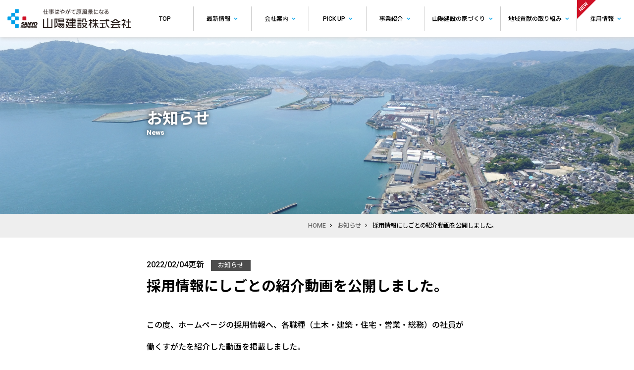

--- FILE ---
content_type: text/html; charset=UTF-8
request_url: https://www.it-sanyo.co.jp/news/%E6%8E%A1%E7%94%A8%E6%83%85%E5%A0%B1%E3%81%AB%E3%81%97%E3%81%94%E3%81%A8%E3%81%AE%E7%B4%B9%E4%BB%8B%E5%8B%95%E7%94%BB%E3%82%92%E5%85%AC%E9%96%8B%E3%81%97%E3%81%BE%E3%81%97%E3%81%9F%E3%80%82/
body_size: 6072
content:
<!DOCTYPE HTML>
<html lang="ja">

<head>
  <!-- Google Tag Manager -->
  <script>(function(w,d,s,l,i){w[l]=w[l]||[];w[l].push({'gtm.start':
    new Date().getTime(),event:'gtm.js'});var f=d.getElementsByTagName(s)[0],
    j=d.createElement(s),dl=l!='dataLayer'?'&l='+l:'';j.async=true;j.src=
    'https://www.googletagmanager.com/gtm.js?id='+i+dl;f.parentNode.insertBefore(j,f);
    })(window,document,'script','dataLayer','GTM-KTBTXPSJ');</script>
  <!-- End Google Tag Manager -->
  <!-- Global site tag (gtag.js) - Google Analytics -->
  <script async src="https://www.googletagmanager.com/gtag/js?id=UA-90884209-1"></script>
  <script> window.dataLayer = window.dataLayer || [];
      function gtag(){dataLayer.push(arguments);}
      gtag('js', new Date());

      gtag('config', 'UA-90884209-1');
    </script>
  <meta http-equiv="content-type" content="text/html; charset=utf-8">
  <meta name="viewport" content="width=device-width,initial-scale=1.0,minimum-scale=1.0">
  <meta name="format-detection" content="telephone=no">
  <title>
    採用情報にしごとの紹介動画を公開しました。｜お知らせ｜山陽建設株式会社</title>
  <link rel="icon" href="/inc/images/common/favicon.ico" type="image/x-icon">
  <meta name="description" content="山陽建設株式会社のお知らせ「採用情報にしごとの紹介動画を公開しました。」についての記事です。">
  <meta property="og:site_name" content="山陽建設株式会社" />
  <meta property="og:title" content="採用情報にしごとの紹介動画を公開しました。｜お知らせ｜山陽建設株式会社" />
  <meta property="og:description" content="山陽建設株式会社のお知らせ「採用情報にしごとの紹介動画を公開しました。」についての記事です。" />
  <meta property="og:type" content="article" />
  <meta property="og:url" content="https://www.it-sanyo.co.jp/news/%e6%8e%a1%e7%94%a8%e6%83%85%e5%a0%b1%e3%81%ab%e3%81%97%e3%81%94%e3%81%a8%e3%81%ae%e7%b4%b9%e4%bb%8b%e5%8b%95%e7%94%bb%e3%82%92%e5%85%ac%e9%96%8b%e3%81%97%e3%81%be%e3%81%97%e3%81%9f%e3%80%82/">
  <meta property="og:image" content="http://www.it-sanyo.co.jp/inc/images/common/img_ogp.jpg" />
  <meta name="twitter:card" content="summary_large_image">
  <meta name="twitter:site" content="https://www.it-sanyo.co.jp/news/%e6%8e%a1%e7%94%a8%e6%83%85%e5%a0%b1%e3%81%ab%e3%81%97%e3%81%94%e3%81%a8%e3%81%ae%e7%b4%b9%e4%bb%8b%e5%8b%95%e7%94%bb%e3%82%92%e5%85%ac%e9%96%8b%e3%81%97%e3%81%be%e3%81%97%e3%81%9f%e3%80%82/">
  <meta name="twitter:image" content="http://www.it-sanyo.co.jp/inc/images/common/img_ogp.jpg">
  <link rel="stylesheet" type="text/css" href="/inc/css/style.css?ver=1.0.0">
  <meta name='robots' content='max-image-preview:large' />
<link rel='dns-prefetch' href='//s.w.org' />
		<script type="text/javascript">
			window._wpemojiSettings = {"baseUrl":"https:\/\/s.w.org\/images\/core\/emoji\/13.0.1\/72x72\/","ext":".png","svgUrl":"https:\/\/s.w.org\/images\/core\/emoji\/13.0.1\/svg\/","svgExt":".svg","source":{"concatemoji":"https:\/\/www.it-sanyo.co.jp\/wp\/wp-includes\/js\/wp-emoji-release.min.js?ver=5.7.2"}};
			!function(e,a,t){var n,r,o,i=a.createElement("canvas"),p=i.getContext&&i.getContext("2d");function s(e,t){var a=String.fromCharCode;p.clearRect(0,0,i.width,i.height),p.fillText(a.apply(this,e),0,0);e=i.toDataURL();return p.clearRect(0,0,i.width,i.height),p.fillText(a.apply(this,t),0,0),e===i.toDataURL()}function c(e){var t=a.createElement("script");t.src=e,t.defer=t.type="text/javascript",a.getElementsByTagName("head")[0].appendChild(t)}for(o=Array("flag","emoji"),t.supports={everything:!0,everythingExceptFlag:!0},r=0;r<o.length;r++)t.supports[o[r]]=function(e){if(!p||!p.fillText)return!1;switch(p.textBaseline="top",p.font="600 32px Arial",e){case"flag":return s([127987,65039,8205,9895,65039],[127987,65039,8203,9895,65039])?!1:!s([55356,56826,55356,56819],[55356,56826,8203,55356,56819])&&!s([55356,57332,56128,56423,56128,56418,56128,56421,56128,56430,56128,56423,56128,56447],[55356,57332,8203,56128,56423,8203,56128,56418,8203,56128,56421,8203,56128,56430,8203,56128,56423,8203,56128,56447]);case"emoji":return!s([55357,56424,8205,55356,57212],[55357,56424,8203,55356,57212])}return!1}(o[r]),t.supports.everything=t.supports.everything&&t.supports[o[r]],"flag"!==o[r]&&(t.supports.everythingExceptFlag=t.supports.everythingExceptFlag&&t.supports[o[r]]);t.supports.everythingExceptFlag=t.supports.everythingExceptFlag&&!t.supports.flag,t.DOMReady=!1,t.readyCallback=function(){t.DOMReady=!0},t.supports.everything||(n=function(){t.readyCallback()},a.addEventListener?(a.addEventListener("DOMContentLoaded",n,!1),e.addEventListener("load",n,!1)):(e.attachEvent("onload",n),a.attachEvent("onreadystatechange",function(){"complete"===a.readyState&&t.readyCallback()})),(n=t.source||{}).concatemoji?c(n.concatemoji):n.wpemoji&&n.twemoji&&(c(n.twemoji),c(n.wpemoji)))}(window,document,window._wpemojiSettings);
		</script>
		<style type="text/css">
img.wp-smiley,
img.emoji {
	display: inline !important;
	border: none !important;
	box-shadow: none !important;
	height: 1em !important;
	width: 1em !important;
	margin: 0 .07em !important;
	vertical-align: -0.1em !important;
	background: none !important;
	padding: 0 !important;
}
</style>
	<link rel='stylesheet' id='wp-block-library-css'  href='https://www.it-sanyo.co.jp/wp/wp-includes/css/dist/block-library/style.min.css?ver=5.7.2' type='text/css' media='all' />
<link rel="https://api.w.org/" href="https://www.it-sanyo.co.jp/wp-json/" /><link rel="alternate" type="application/json" href="https://www.it-sanyo.co.jp/wp-json/wp/v2/news/496" /><link rel="canonical" href="https://www.it-sanyo.co.jp/news/%e6%8e%a1%e7%94%a8%e6%83%85%e5%a0%b1%e3%81%ab%e3%81%97%e3%81%94%e3%81%a8%e3%81%ae%e7%b4%b9%e4%bb%8b%e5%8b%95%e7%94%bb%e3%82%92%e5%85%ac%e9%96%8b%e3%81%97%e3%81%be%e3%81%97%e3%81%9f%e3%80%82/" />
<link rel='shortlink' href='https://www.it-sanyo.co.jp/?p=496' />
<link rel="alternate" type="application/json+oembed" href="https://www.it-sanyo.co.jp/wp-json/oembed/1.0/embed?url=https%3A%2F%2Fwww.it-sanyo.co.jp%2Fnews%2F%25e6%258e%25a1%25e7%2594%25a8%25e6%2583%2585%25e5%25a0%25b1%25e3%2581%25ab%25e3%2581%2597%25e3%2581%2594%25e3%2581%25a8%25e3%2581%25ae%25e7%25b4%25b9%25e4%25bb%258b%25e5%258b%2595%25e7%2594%25bb%25e3%2582%2592%25e5%2585%25ac%25e9%2596%258b%25e3%2581%2597%25e3%2581%25be%25e3%2581%2597%25e3%2581%259f%25e3%2580%2582%2F" />
<link rel="alternate" type="text/xml+oembed" href="https://www.it-sanyo.co.jp/wp-json/oembed/1.0/embed?url=https%3A%2F%2Fwww.it-sanyo.co.jp%2Fnews%2F%25e6%258e%25a1%25e7%2594%25a8%25e6%2583%2585%25e5%25a0%25b1%25e3%2581%25ab%25e3%2581%2597%25e3%2581%2594%25e3%2581%25a8%25e3%2581%25ae%25e7%25b4%25b9%25e4%25bb%258b%25e5%258b%2595%25e7%2594%25bb%25e3%2582%2592%25e5%2585%25ac%25e9%2596%258b%25e3%2581%2597%25e3%2581%25be%25e3%2581%2597%25e3%2581%259f%25e3%2580%2582%2F&#038;format=xml" />
  <link rel="stylesheet" type="text/css" href="/inc/css/page/news.css">
</head>

<body id="news">
  <!-- Google Tag Manager (noscript) -->
  <noscript><iframe src="https://www.googletagmanager.com/ns.html?id=GTM-KTBTXPSJ" height="0" width="0" style="display:none;visibility:hidden"></iframe></noscript>
  <!-- End Google Tag Manager (noscript) -->
  <div id="container" class="type02">
    <header class="l-header">
      <div class="l-header__inner">
        <div class="l-header__modules">
          <a href="/" class="logo"><img src="/inc/images/common/logo-header.png" alt="山陽建設株式会社"></a>
          <div class="c-toggleBtn" id="toggle">
            <span></span>
            <span></span>
            <span></span>
            <img src="/inc/images/common/ico_new-sp.svg" alt="new" class="l-navigation__newSP">
          </div>
        </div>
        <nav id="gnavi" class="l-navigation">
          <ul class="l-navigation__inner">
            <li class="l-navigation__item">
              <a href="/"><span class="border-0">TOP</span></a>
            </li>
            <li class="l-navigation__item has-dropdown" data-js="dropDown">
              <a href="/news/"><span>最新情報</span></a>
              <div class="l-dropDown">
                <div class="l-dropDown__Grid">
                  <p class="l-dropDown__title">最新情報</p>
                  <div class="l-dropDown__list-wrapper">
                    <ul class="l-dropDown__list">
                      <li class="l-dropDown__item l-dropDown__item--hasSmall"><a href="/#news">新着情報</a></li>
                    </ul>
                    <ul class="l-dropDown__list">
                      <li class="l-dropDown__item l-dropDown__item--hasSmall"><a href="/news/">お知らせ一覧</a></li>
                    </ul>
                  </div>
                </div>
              </div>
            </li>
            <li class="l-navigation__item has-dropdown" data-js="dropDown">
              <a href=""><span>会社案内</span></a>
              <div class="l-dropDown">
                <div class="l-dropDown__Grid">
                  <p class="l-dropDown__title">会社案内</p>
                  <div class="l-dropDown__list-wrapper">
                    <ul class="l-dropDown__list">
                      <li class="l-dropDown__item l-dropDown__item--hasSmall"><a href="/corporate/">会社概要</a></li>
                      <li class="l-dropDown__item-small"><a href="/corporate/#about">会社案内</a></li>
                      <li class="l-dropDown__item-small"><a href="/corporate/#locations">本社および拠点</a></li>
                      <li class="l-dropDown__item-small"><a href="/corporate/#history">沿革</a></li>
                    </ul>
                    <ul class="l-dropDown__list">
                      <li class="l-dropDown__item"><a href="/corporate/philosophy/">経営理念</a></li>
                    </ul>
                    <ul class="l-dropDown__list">
                      <li class="l-dropDown__item l-dropDown__item--hasSmall"><a href="/corporate/company_building/">社屋のご案内</a></li>
                      <li class="l-dropDown__item-small"><a href="/corporate/company_building/#resilience">レジリエンス強化型ZEB実証事業</a></li>
                      <li class="l-dropDown__item-small"><a href="/corporate/company_building/#floor">フロアガイド</a></li>
                    </ul>
                    <ul class="l-dropDown__list">
                      <li class="l-dropDown__item"><a href="/sdgs/">SDG'sの取り組み</a></li>
                    </ul>
                    <ul class="l-dropDown__list">
                      <li class="l-dropDown__item"><a href="/specialmovie/">社屋建設ムービ－</a></li>
                    </ul>
                  </div>
                </div>
              </div>
            </li>
            <li class="l-navigation__item has-dropdown" data-js="dropDown">
              <a href=""><span>PICK UP</span></a>
              <div class="l-dropDown">
                <div class="l-dropDown__Grid">
                  <p class="l-dropDown__title">PICK UP</p>
                  <div class="l-dropDown__list-wrapper">
                    <ul class="l-dropDown__list">
                      <li class="l-dropDown__item"><a href="/recruit/">リクルートサイト<br>(テレビCM放送中!)</a></li>
                    </ul>
                    <ul class="l-dropDown__list">
                      <li class="l-dropDown__item"><a href="/brand/">山陽建設の歴史</a></li>
                    </ul>
                    <ul class="l-dropDown__list">
                      <li class="l-dropDown__item"><a href="/corporate/company_building/">社屋のご案内</a></li>
                    </ul>
                  </div>
                </div>
              </div>
            </li>
            <li class="l-navigation__item has-dropdown" data-js="dropDown">
              <a href=""><span>事業紹介</span></a>
              <div class="l-dropDown">
                <div class="l-dropDown__Grid">
                  <p class="l-dropDown__title">事業紹介</p>
                  <div class="l-dropDown__list-wrapper">
                    <ul class="l-dropDown__list">
                      <li class="l-dropDown__item l-dropDown__item--hasSmall"><a href="/business/land_civil_engineering/">陸上土木</a></li>
                      <li class="l-dropDown__item-small"><a href="/business/land_civil_engineering/#about">業務内容</a></li>
                      <li class="l-dropDown__item-small"><a href="/business/land_civil_engineering/#results">施工実績</a></li>
                    </ul>
                    <ul class="l-dropDown__list">
                      <li class="l-dropDown__item l-dropDown__item--hasSmall"><a href="/business/harbor_civil_engineering/">港湾土木</a></li>
                      <li class="l-dropDown__item-small"><a href="/business/harbor_civil_engineering/#about">業務内容</a></li>
                      <li class="l-dropDown__item-small"><a href="/business/harbor_civil_engineering/#results">施工実績</a></li>
                    </ul>
                    <ul class="l-dropDown__list">
                      <li class="l-dropDown__item l-dropDown__item--hasSmall"><a href="/business/architecture/">建築</a></li>
                      <li class="l-dropDown__item-small"><a href="/business/architecture/#about">業務内容</a></li>
                      <li class="l-dropDown__item-small"><a href="/business/architecture/#results">施工実績</a></li>
                    </ul>
                    <ul class="l-dropDown__list">
                      <li class="l-dropDown__item l-dropDown__item--hasSmall"><a href="/business/dredging/">しゅんせつ</a></li>
                      <li class="l-dropDown__item-small"><a href="/business/dredging/#about">業務内容</a></li>
                      <li class="l-dropDown__item-small"><a href="/business/dredging/#results">施工実績</a></li>
                    </ul>
                    <ul class="l-dropDown__list">
                      <li class="l-dropDown__item"><a href="/house_building/">住宅</a></li>
                      <li class="l-dropDown__item l-dropDown__item--hasSmall"><a href="/house_building/new_construction/concept_01/" style="font-size: .98em;">新築</a></li>
                      <li class="l-dropDown__item-small"><a href="/house_building/new_construction/concept_01/">"らしさ"をカタチに</a></li>
                      <li class="l-dropDown__item-small"><a href="/house_building/new_construction/concept_02/">価値ある家づくり</a></li>
                      <li class="l-dropDown__item-small"><a href="/house_building/new_construction/concept_03/">地域に寄り添う</a></li>
                    </ul>
                    <ul class="l-dropDown__list l-dropDown__list--hasptL">
                      <li class="l-dropDown__item-small"><a href="/house_building/new_construction/gallery/">ギャラリー</a></li>
                      <li class="l-dropDown__item-small"><a href="/house_building/new_construction/flow/">家づくりの流れ</a></li>
                    </ul>
                    <ul class="l-dropDown__list l-dropDown__list--haspt">
                      <li class="l-dropDown__item l-dropDown__item--hasSmall"><a href="https://it-sanyorc.jp/" style="font-size: .98em;" target="_blank" rel="noopener">リフォーム</a></li>
                    </ul>
                    <ul class="l-dropDown__list">
                      <li class="l-dropDown__item l-dropDown__item--hasSmall"><a href="/business/solarpower/">太陽光発電</a></li>
                      <li class="l-dropDown__item-small"><a href="/business/solarpower/#results">環境への取り組み</a></li>
                    </ul>
                  </div>
                </div>
              </div>
            </li>
            <li class="l-navigation__item has-dropdown" data-js="dropDown">
              <a href="/house_building/"><span>山陽建設の家づくり</span></a>
              <div class="l-dropDown">
                <div class="l-dropDown__Grid">
                  <p class="l-dropDown__title">山陽建設の家づくり</p>
                  <div class="l-dropDown__list-wrapper">
                    <ul class="l-dropDown__list">
                      <li class="l-dropDown__item l-dropDown__item--hasSmall"><a href="/house_building/new_construction/concept_01/">新築</a></li>
                      <li class="l-dropDown__item-small"><a href="/house_building/new_construction/concept_01/">"らしさ"をカタチに</a></li>
                      <li class="l-dropDown__item-small"><a href="/house_building/new_construction/concept_02/">価値ある家づくり</a></li>
                      <li class="l-dropDown__item-small"><a href="/house_building/new_construction/concept_03/">地域に寄り添う</a></li>
                      <li class="l-dropDown__item-small"><a href="/house_building/new_construction/gallery/">ギャラリー</a></li>
                      <li class="l-dropDown__item-small"><a href="/house_building/new_construction/flow/">家づくりの流れ</a></li>
                      <li class="l-dropDown__item-small"><a href="/inc/pdf/zeh.pdf" target="_blank" rel="noopener">ZEHへの取り組み</a></li>
                    </ul>
                    <ul class="l-dropDown__list">
                      <li class="l-dropDown__item l-dropDown__item--hasSmall"><a href="https://it-sanyorc.jp/" target="_blank" rel="noopener">リフォーム</a></li>
                    </ul>
                  </div>
                </div>
              </div>
            </li>
            <li class="l-navigation__item has-dropdown" data-js="dropDown">
              <a href=""><span>地域貢献の取り組み</span></a>
              <div class="l-dropDown">
                <div class="l-dropDown__Grid">
                  <p class="l-dropDown__title">地域貢献の取り組み</p>
                  <div class="l-dropDown__list-wrapper">
                    <ul class="l-dropDown__list">
                      <li class="l-dropDown__item"><a href="/contribution/">災害派遣</a></li>
                    </ul>
                    <ul class="l-dropDown__list">
                      <li class="l-dropDown__item"><a href="/contribution/#society">社会貢献活動</a></li>
                    </ul>
                    <ul class="l-dropDown__list">
                      <li class="l-dropDown__item"><a href="/contribution/#commendation">表彰</a></li>
                    </ul>
                  </div>
                </div>
              </div>
            </li>
            <li class="l-navigation__item has-dropdown" data-js="dropDown">
              <img src="/inc/images/common/ico_new-pc.svg" alt="new" class="l-navigation__newPC">
              <a href=""><span>採用情報</span>
                <img src="/inc/images/common/ico_newLower-sp.svg" alt="new" class="l-navigation__newLower-SP">
              </a>
              <div class="l-dropDown">
                <div class="l-dropDown__Grid">
                  <p class="l-dropDown__title">採用情報</p>
                  <div class="l-dropDown__list-wrapper">
                    <ul class="l-dropDown__list">
                      <li class="l-dropDown__item"><a href="/recruit/">新卒採用</a></li>
                      <li class="l-dropDown__item-small"><a href="/recruit/yokubare_jibun/" target="_blank" rel="noopener">ヨク晴れ、ジブン。</a></li>
                      <li class="l-dropDown__item-small"><a href="https://www.youtube.com/watch?v=oQmLNibPELw" target="_blank" rel="noopener">山陽建設へGO　(テレビCM放送中!)</a></li>
                      <li class="l-dropDown__item-small">
                        <a href="/recruit/yokubare_jibun/voice.html" target="_blank" rel="noopener">社員の働く姿公開中！</a>
                        <img src="/inc/images/common/ico_newLower-pc.svg" alt="new" class="l-navigation__newLower-PC">
                        <img src="/inc/images/common/ico_newLower-sp.svg" alt="new" class="l-navigation__newLower2-SP">
                      </li>
                    </ul>
                    <ul class="l-dropDown__list">
                      <li class="l-dropDown__item"><a href="/recruit/mid-career/">中途採用</a></li>
                    </ul>
                  </div>
                </div>
              </div>
            </li>
          </ul>
        </nav>
      </div>
    </header>
    <!-- /header -->
    <div id="main">
      <div id="maincaption">
        <h1> お知らせ <small>News</small>
        </h1>
      </div>
      <div class="topicspath-wrapper">
        <ul class="topicspath">
          <li><a href="/">HOME</a></li>
          <li><a href="/news/">お知らせ</a></li>
          <li>
            採用情報にしごとの紹介動画を公開しました。          </li>
        </ul>
      </div>
      <!-- 流し込みエリア -->
      <div id="contents">
        <div class="section">
          <p>
            2022/02/04更新
                                                            <span class="label label-news cat-news">
              お知らせ</span>
                                                                                  </p>
          <h2>
            採用情報にしごとの紹介動画を公開しました。          </h2>
          <div id="news-content">
                        <p>この度、ホ－ムペ－ジの採用情報へ、各職種（土木・建築・住宅・営業・総務）の社員が</p>
<p>働くすがたを紹介した動画を掲載しました。</p>
<p>ホ－ムペ－ジ右上の、しごとの紹介動画公開中のオレンジ色のフロ－トボタンをクリックすると</p>
<p>採用情報へ簡単に移動する事が出来ます。</p>
<p>ぜひ、ご覧ください。</p>
                      </div>
          <div class="btn_area">
            <a href="/news/" class="btn">一覧へ戻る</a>
          </div>
        </div>
        <a href="#" id="pageTop"><img src="/inc/images/common/ico_pagetop.png" alt="ページトップへ戻る"></a>
        <footer>
          <div class="footer_top">
            <div id="footer_adress">
              <a href="/" class="logo">
                <img src="/inc/images/common/img_footer_logo.png" alt="山陽建設株式会社">
              </a>
              <ul class="inline">
                <li><strong>本社</strong></li>
                <li><address>広島県三原市宮沖1丁目8番8号</address></li>
                <li><i class="fa fa-phone" aria-hidden="true"></i> 0848-62-2111</li>
              </ul>
              <ul class="inline">
                <li><strong>住宅部</strong></li>
                <li><address>フリーダイヤル</address></li>
                <li><i class="fa fa-phone" aria-hidden="true"></i> 0120-08-5060</li>
              </ul>
            </div>
            <div class="footer_sitemap">
              <ul class="footer_sitemap-list">
                <li class="footer_sitemap-item">
                  <a href="/">ホーム</a>
                </li>
                <li class="footer_sitemap-item">
                  <a href="#news">最新情報</a>
                </li>
                <li class="footer_sitemap-item">
                  <a href="/corporate/">会社概要</a>
                </li>
                <li class="footer_sitemap-item">
                  <a href="/corporate/philosophy/">経営理念</a>
                </li>
                <li class="footer_sitemap-item">
                  <a href="/sdgs/">SDG'sの取り組み</a>
                </li>
                <li class="footer_sitemap-item">
                  <a href="/corporate/company_building/">社屋のご案内</a>
                </li>
                <li class="footer_sitemap-item">
                  <a href="/specialmovie/">社屋建設ムービー</a>
                </li>
              </ul>
              <ul class="footer_sitemap-list">
                <li class="footer_sitemap-item footer_sitemap-item--title"> 事業紹介 </li>
                <li class="footer_sitemap-item footer_sitemap-item--title">
                  <a href="/business/land_civil_engineering/">陸上土木</a>
                </li>
                <li class="footer_sitemap-item footer_sitemap-item--title">
                  <a href="/business/harbor_civil_engineering/">港湾土木</a>
                </li>
                <li class="footer_sitemap-item footer_sitemap-item--title">
                  <a href="/business/architecture/">建築</a>
                </li>
                <li class="footer_sitemap-item footer_sitemap-item--title">
                  <a href="/business/dredging/">しゅんせつ</a>
                </li>
                <li class="footer_sitemap-item footer_sitemap-item--title">
                  <a href="/house_building/">住宅</a>
                </li>
                <li class="footer_sitemap-item footer_sitemap-item--title">
                  <a href="/business/solarpower/">太陽光発電</a>
                </li>
              </ul>
              <ul class="footer_sitemap-list">
                <li class="footer_sitemap-item">
                  <a href="/#pickup">PICK UP</a>
                </li>
                <li class="footer_sitemap-item">
                  <a href="/house_building/">山陽建設の家づくり</a>
                </li>
                <li class="footer_sitemap-item">
                  <a href="/inc/pdf/zeh.pdf" target="_blank" rel="noopener">ZEHへの取り組み</a>
                </li>
                <li class="footer_sitemap-item">
                  <a href="/contribution/">地域貢献の取り組み</a>
                </li>
                <li class="footer_sitemap-item footer_sitemap-item--title"> 採用情報 </li>
                <li class="footer_sitemap-item footer_sitemap-item--title">
                  <a href="/recruit/">新卒採用</a>
                </li>
                <li class="footer_sitemap-item footer_sitemap-item--title">
                  <a href="/recruit/mid-career/">中途採用</a>
                </li>
              </ul>
              <ul class="footer_sitemap-list">
                <li class="footer_sitemap-item">
                  <a href="/brand/">Historia</a>
                </li>
                <li class="footer_sitemap-item">
                  <a href="https://www.instagram.com/sanyo.jyutaku/" target="_blank" rel="noopener">instagram</a>
                </li>
              </ul>
            </div>
          </div>
          <div id="footer_bottom">
            <div id="f_subtxt">
              <a class="sdgs" href="/sdgs/"><img src="/inc/images/top/logo_sdgs.png" alt="山陽建設 SDGsへの取組み"></a>
              <a href="/privacy/">プライバシーポリシー</a>
              <small class="copyright">Copyright (c) Sanyo Construction Corporation. All rights reserved.</small>
            </div>
            <div id="footer_mark">
              <img src="/inc/images/common/img_ecoaction21.png" alt="エコアクション21">
              <img src="/inc/images/common/img_iso9001.png" alt="ISO 9001">
              <img src="/inc/images/common/img_excellent-company.png" alt="優秀企業認定">
              <img src="/inc/images/common/img_zeh.png" alt="ZEHマーク">
            </div>
          </div>
        </footer>
        <!-- /footer -->
      </div>
    </div>
    <!-- end of #main -->
  </div>
  <!-- end of #container -->
  <script src="/inc/js/common.min.js"></script>
  <script src="/inc/js/page/jquery.matchHeight.min.js"></script>
  <script type="text/javascript">
    $(function() {
      $('.matchHeight').matchHeight();
      $('.matchHeight-p').matchHeight();
    });
  </script>
  <script>
    $('.menubtn').click(function() {
      $('#gnavi').addClass('active');
    });
  </script>
  <script type='text/javascript' src='https://www.it-sanyo.co.jp/wp/wp-includes/js/wp-embed.min.js?ver=5.7.2' id='wp-embed-js'></script>
  <!--[if lt IE 9]><script src="/inc/js/old-ie.min.js"></script><![endif]-->
</body>

</html>

--- FILE ---
content_type: text/css
request_url: https://www.it-sanyo.co.jp/inc/css/style.css?ver=1.0.0
body_size: 25579
content:
@charset "UTF-8";
/*
ユーティリティ系おまとめファイル
*/
/*
██████   █████  ███████ ███████
██   ██ ██   ██ ██      ██
██████  ███████ ███████ █████
██   ██ ██   ██      ██ ██
██████  ██   ██ ███████ ███████
*/
/*
██████  ██████  ███████  █████  ██   ██ ██████   ██████  ██ ███    ██ ████████
██   ██ ██   ██ ██      ██   ██ ██  ██  ██   ██ ██    ██ ██ ████   ██    ██
██████  ██████  █████   ███████ █████   ██████  ██    ██ ██ ██ ██  ██    ██
██   ██ ██   ██ ██      ██   ██ ██  ██  ██      ██    ██ ██ ██  ██ ██    ██
██████  ██   ██ ███████ ██   ██ ██   ██ ██       ██████  ██ ██   ████    ██
*/
/*
 ██████  ██████  ██       ██████  ██████
██      ██    ██ ██      ██    ██ ██   ██
██      ██    ██ ██      ██    ██ ██████
██      ██    ██ ██      ██    ██ ██   ██
 ██████  ██████  ███████  ██████  ██   ██
*/
/*
████████ ███████ ██   ██ ████████
   ██    ██       ██ ██     ██
   ██    █████     ███      ██
   ██    ██       ██ ██     ██
   ██    ███████ ██   ██    ██
*/
/* Magnific Popup CSS */
@import "//fonts.googleapis.com/css?family=Noto+Sans+JP:300,500,700|Roboto:500&display=swap";
.mfp-bg {
  top: 0;
  left: 0;
  width: 100%;
  height: 100%;
  z-index: 1042;
  overflow: hidden;
  position: fixed;
  background: #0b0b0b;
  opacity: 0.8; }

.mfp-wrap {
  top: 0;
  left: 0;
  width: 100%;
  height: 100%;
  z-index: 1043;
  position: fixed;
  outline: none !important;
  -webkit-backface-visibility: hidden; }

.mfp-container {
  text-align: center;
  position: absolute;
  width: 100%;
  height: 100%;
  left: 0;
  top: 0;
  padding: 0 8px;
  box-sizing: border-box; }

.mfp-container:before {
  content: '';
  display: inline-block;
  height: 100%;
  vertical-align: middle; }

.mfp-align-top .mfp-container:before {
  display: none; }

.mfp-content {
  position: relative;
  display: inline-block;
  vertical-align: middle;
  margin: 0 auto;
  text-align: left;
  z-index: 1045; }

.mfp-inline-holder .mfp-content,
.mfp-ajax-holder .mfp-content {
  width: 100%;
  cursor: auto; }

.mfp-ajax-cur {
  cursor: progress; }

.mfp-zoom-out-cur, .mfp-zoom-out-cur .mfp-image-holder .mfp-close {
  cursor: zoom-out; }

.mfp-zoom {
  cursor: pointer;
  cursor: zoom-in; }

.mfp-auto-cursor .mfp-content {
  cursor: auto; }

.mfp-close,
.mfp-arrow,
.mfp-preloader,
.mfp-counter {
  -webkit-user-select: none;
  -moz-user-select: none;
  -ms-user-select: none;
      user-select: none; }

.mfp-loading.mfp-figure {
  display: none; }

.mfp-hide {
  display: none !important; }

.mfp-preloader {
  color: #CCC;
  position: absolute;
  top: 50%;
  width: auto;
  text-align: center;
  margin-top: -0.8em;
  left: 8px;
  right: 8px;
  z-index: 1044; }

.mfp-preloader a {
  color: #CCC; }

.mfp-preloader a:hover {
  color: #FFF; }

.mfp-s-ready .mfp-preloader {
  display: none; }

.mfp-s-error .mfp-content {
  display: none; }

button.mfp-close,
button.mfp-arrow {
  overflow: visible;
  cursor: pointer;
  background: transparent;
  border: 0;
  -webkit-appearance: none;
  display: block;
  outline: none;
  padding: 0;
  z-index: 1046;
  box-shadow: none;
  -ms-touch-action: manipulation;
      touch-action: manipulation; }

button::-moz-focus-inner {
  padding: 0;
  border: 0; }

.mfp-close {
  width: 44px;
  height: 44px;
  line-height: 44px;
  position: absolute;
  right: 0;
  top: 0;
  text-decoration: none;
  text-align: center;
  opacity: 0.65;
  padding: 0 0 18px 10px;
  color: #FFF;
  font-style: normal;
  font-size: 28px;
  font-family: Arial, Baskerville, monospace; }

.mfp-close:hover,
.mfp-close:focus {
  opacity: 1; }

.mfp-close:active {
  top: 1px; }

.mfp-close-btn-in .mfp-close {
  color: #333; }

.mfp-image-holder .mfp-close,
.mfp-iframe-holder .mfp-close {
  color: #FFF;
  right: -6px;
  text-align: right;
  padding-right: 6px;
  width: 100%; }

.mfp-counter {
  position: absolute;
  top: 0;
  right: 0;
  color: #CCC;
  font-size: 12px;
  line-height: 18px;
  white-space: nowrap; }

.mfp-arrow {
  position: absolute;
  opacity: 0.65;
  margin: 0;
  top: 50%;
  margin-top: -55px;
  padding: 0;
  width: 90px;
  height: 110px;
  -webkit-tap-highlight-color: transparent; }

.mfp-arrow:active {
  margin-top: -54px; }

.mfp-arrow:hover,
.mfp-arrow:focus {
  opacity: 1; }

.mfp-arrow:before,
.mfp-arrow:after {
  content: '';
  display: block;
  width: 0;
  height: 0;
  position: absolute;
  left: 0;
  top: 0;
  margin-top: 35px;
  margin-left: 35px;
  border: medium inset transparent; }

.mfp-arrow:after {
  border-top-width: 13px;
  border-bottom-width: 13px;
  top: 8px; }

.mfp-arrow:before {
  border-top-width: 21px;
  border-bottom-width: 21px;
  opacity: 0.7; }

.mfp-arrow-left {
  left: 0; }

.mfp-arrow-left:after {
  border-right: 17px solid #FFF;
  margin-left: 31px; }

.mfp-arrow-left:before {
  margin-left: 25px;
  border-right: 27px solid #3F3F3F; }

.mfp-arrow-right {
  right: 0; }

.mfp-arrow-right:after {
  border-left: 17px solid #FFF;
  margin-left: 39px; }

.mfp-arrow-right:before {
  border-left: 27px solid #3F3F3F; }

.mfp-iframe-holder {
  padding-top: 40px;
  padding-bottom: 40px; }

.mfp-iframe-holder .mfp-content {
  line-height: 0;
  width: 100%;
  max-width: 900px; }

.mfp-iframe-holder .mfp-close {
  top: -40px; }

.mfp-iframe-scaler {
  width: 100%;
  height: 0;
  overflow: hidden;
  padding-top: 56.25%; }

.mfp-iframe-scaler iframe {
  position: absolute;
  display: block;
  top: 0;
  left: 0;
  width: 100%;
  height: 100%;
  box-shadow: 0 0 8px rgba(0, 0, 0, 0.6);
  background: #000; }

/* Main image in popup */
img.mfp-img {
  width: auto;
  max-width: 100%;
  height: auto;
  display: block;
  line-height: 0;
  box-sizing: border-box;
  padding: 40px 0 40px;
  margin: 0 auto; }

/* The shadow behind the image */
.mfp-figure {
  line-height: 0; }

.mfp-figure:after {
  content: '';
  position: absolute;
  left: 0;
  top: 40px;
  bottom: 40px;
  display: block;
  right: 0;
  width: auto;
  height: auto;
  z-index: -1;
  box-shadow: 0 0 8px rgba(0, 0, 0, 0.6);
  background: #444; }

.mfp-figure small {
  color: #BDBDBD;
  display: block;
  font-size: 12px;
  line-height: 14px; }

.mfp-figure figure {
  margin: 0; }

.mfp-bottom-bar {
  margin-top: -36px;
  position: absolute;
  top: 100%;
  left: 0;
  width: 100%;
  cursor: auto; }

.mfp-title {
  text-align: left;
  line-height: 18px;
  color: #F3F3F3;
  word-wrap: break-word;
  padding-right: 36px; }

.mfp-image-holder .mfp-content {
  max-width: 100%; }

.mfp-gallery .mfp-image-holder .mfp-figure {
  cursor: pointer; }

@media screen and (max-width: 800px) and (orientation: landscape), screen and (max-height: 300px) {
  /**
       * Remove all paddings around the image on small screen
       */
  .mfp-img-mobile .mfp-image-holder {
    padding-left: 0;
    padding-right: 0; }
  .mfp-img-mobile img.mfp-img {
    padding: 0; }
  .mfp-img-mobile .mfp-figure:after {
    top: 0;
    bottom: 0; }
  .mfp-img-mobile .mfp-figure small {
    display: inline;
    margin-left: 5px; }
  .mfp-img-mobile .mfp-bottom-bar {
    background: rgba(0, 0, 0, 0.6);
    bottom: 0;
    margin: 0;
    top: auto;
    padding: 3px 5px;
    position: fixed;
    box-sizing: border-box; }
  .mfp-img-mobile .mfp-bottom-bar:empty {
    padding: 0; }
  .mfp-img-mobile .mfp-counter {
    right: 5px;
    top: 3px; }
  .mfp-img-mobile .mfp-close {
    top: 0;
    right: 0;
    width: 35px;
    height: 35px;
    line-height: 35px;
    background: rgba(0, 0, 0, 0.6);
    position: fixed;
    text-align: center;
    padding: 0; } }

@media all and (max-width: 900px) {
  .mfp-arrow {
    transform: scale(0.75); }
  .mfp-arrow-left {
    transform-origin: 0; }
  .mfp-arrow-right {
    transform-origin: 100%; }
  .mfp-container {
    padding-left: 6px;
    padding-right: 6px; } }

/*!
 * ress.css • v1.1.2
 * MIT License
 * github.com/filipelinhares/ress
 */
/* # =================================================================
   # Global selectors
   # ================================================================= */
html {
  box-sizing: border-box;
  overflow-y: scroll;
  /* All browsers without overlaying scrollbars */
  -webkit-text-size-adjust: 100%;
  /* iOS 8+ */ }

*,
::before,
::after {
  box-sizing: inherit; }

::before,
::after {
  text-decoration: inherit;
  /* Inherit text-decoration and vertical align to ::before and ::after pseudo elements */
  vertical-align: inherit; }

/* Remove margin, padding of all elements and set background-no-repeat as default */
* {
  background-repeat: no-repeat;
  /* Set `background-repeat: no-repeat` to all elements */
  padding: 0;
  /* Reset `padding` and `margin` of all elements */
  margin: 0; }

/* # =================================================================
   # General elements
   # ================================================================= */
/* Add the correct display in iOS 4-7.*/
audio:not([controls]) {
  display: none;
  height: 0; }

hr {
  overflow: visible;
  /* Show the overflow in Edge and IE */ }

/*
* Correct `block` display not defined for any HTML5 element in IE 8/9
* Correct `block` display not defined for `details` or `summary` in IE 10/11
* and Firefox
* Correct `block` display not defined for `main` in IE 11
*/
article,
aside,
details,
figcaption,
figure,
footer,
header,
main,
menu,
nav,
section,
summary {
  display: block; }

summary {
  display: list-item;
  /* Add the correct display in all browsers */ }

small {
  font-size: 80%;
  /* Set font-size to 80% in `small` elements */ }

[hidden],
template {
  display: none;
  /* Add the correct display in IE */ }

abbr[title] {
  border-bottom: 1px dotted;
  /* Add a bordered underline effect in all browsers */
  text-decoration: none;
  /* Remove text decoration in Firefox 40+ */ }

a {
  background-color: transparent;
  /* Remove the gray background on active links in IE 10 */
  -webkit-text-decoration-skip: objects;
  /* Remove gaps in links underline in iOS 8+ and Safari 8+ */ }

a:active,
a:hover {
  outline-width: 0;
  /* Remove the outline when hovering in all browsers */ }

code,
kbd,
pre,
samp {
  font-family: monospace, monospace;
  /* Specify the font family of code elements */ }

b,
strong {
  font-weight: bolder;
  /* Correct style set to `bold` in Edge 12+, Safari 6.2+, and Chrome 18+ */ }

dfn {
  font-style: italic;
  /* Address styling not present in Safari and Chrome */ }

/* Address styling not present in IE 8/9 */
mark {
  background-color: #ff0;
  color: #000; }

/* https://gist.github.com/unruthless/413930 */
sub,
sup {
  font-size: 75%;
  line-height: 0;
  position: relative;
  vertical-align: baseline; }

sub {
  bottom: -0.25em; }

sup {
  top: -0.5em; }

/* # =================================================================
   # Forms
   # ================================================================= */
input {
  border-radius: 0; }

/* Apply cursor pointer to button elements */
button,
[type="button"],
[type="reset"],
[type="submit"],
[role="button"] {
  cursor: pointer; }

/* Replace pointer cursor in disabled elements */
[disabled] {
  cursor: default; }

[type="number"] {
  width: auto;
  /* Firefox 36+ */ }

[type="search"] {
  -webkit-appearance: textfield;
  /* Safari 8+ */ }

[type="search"]::-webkit-search-cancel-button,
[type="search"]::-webkit-search-decoration {
  -webkit-appearance: none;
  /* Safari 8 */ }

textarea {
  overflow: auto;
  /* Internet Explorer 11+ */
  resize: vertical;
  /* Specify textarea resizability */ }

button,
input,
optgroup,
select,
textarea {
  font: inherit;
  /* Specify font inheritance of form elements */ }

optgroup {
  font-weight: bold;
  /* Restore the font weight unset by the previous rule. */ }

button {
  overflow: visible;
  /* Address `overflow` set to `hidden` in IE 8/9/10/11 */ }

/* Remove inner padding and border in Firefox 4+ */
button::-moz-focus-inner,
[type="button"]::-moz-focus-inner,
[type="reset"]::-moz-focus-inner,
[type="submit"]::-moz-focus-inner {
  border-style: 0;
  padding: 0; }

/* Replace focus style removed in the border reset above */
button:-moz-focusring,
[type="button"]::-moz-focus-inner,
[type="reset"]::-moz-focus-inner,
[type="submit"]::-moz-focus-inner {
  outline: 1px dotted ButtonText; }

button,
html [type="button"],
[type="reset"],
[type="submit"] {
  -webkit-appearance: button;
  /* Correct the inability to style clickable types in iOS */ }

button,
select {
  text-transform: none;
  /* Firefox 40+, Internet Explorer 11- */ }

/* Remove the default button styling in all browsers */
button,
input,
select,
textarea {
  background-color: transparent;
  border-style: none;
  color: inherit; }

/* Style select like a standard input */
select {
  -moz-appearance: none;
  /* Firefox 36+ */
  -webkit-appearance: none;
  /* Chrome 41+ */ }

select::-ms-expand {
  display: none;
  /* Internet Explorer 11+ */ }

select::-ms-value {
  color: currentColor;
  /* Internet Explorer 11+ */ }

legend {
  border: 0;
  /* Correct `color` not being inherited in IE 8/9/10/11 */
  color: inherit;
  /* Correct the color inheritance from `fieldset` elements in IE */
  display: table;
  /* Correct the text wrapping in Edge and IE */
  max-width: 100%;
  /* Correct the text wrapping in Edge and IE */
  white-space: normal;
  /* Correct the text wrapping in Edge and IE */ }

::-webkit-file-upload-button {
  -webkit-appearance: button;
  /* Correct the inability to style clickable types in iOS and Safari */
  font: inherit;
  /* Change font properties to `inherit` in Chrome and Safari */ }

[type="search"] {
  -webkit-appearance: textfield;
  /* Correct the odd appearance in Chrome and Safari */
  outline-offset: -2px;
  /* Correct the outline style in Safari */ }

/* # =================================================================
   # Specify media element style
   # ================================================================= */
img {
  border-style: none;
  /* Remove border when inside `a` element in IE 8/9/10 */ }

/* Add the correct vertical alignment in Chrome, Firefox, and Opera */
progress {
  vertical-align: baseline; }

svg:not(:root) {
  overflow: hidden;
  /* Internet Explorer 11- */ }

audio,
canvas,
progress,
video {
  display: inline-block;
  /* Internet Explorer 11+, Windows Phone 8.1+ */ }

/* # =================================================================
   # Accessibility
   # ================================================================= */
/* Hide content from screens but not screenreaders */
@media screen {
  [hidden~="screen"] {
    display: inherit; }
  [hidden~="screen"]:not(:active):not(:focus):not(:target) {
    position: absolute !important;
    clip: rect(0 0 0 0) !important; } }

/* Specify the progress cursor of updating elements */
[aria-busy="true"] {
  cursor: progress; }

/* Specify the pointer cursor of trigger elements */
[aria-controls] {
  cursor: pointer; }

/* Specify the unstyled cursor of disabled, not-editable, or otherwise inoperable elements */
[aria-disabled] {
  cursor: default; }

/* # =================================================================
   # Selection
   # ================================================================= */
/* Specify text selection background color and omit drop shadow */
::-moz-selection {
  background-color: #b3d4fc;
  /* Required when declaring ::selection */
  color: #000;
  text-shadow: none; }

::selection {
  background-color: #b3d4fc;
  /* Required when declaring ::selection */
  color: #000;
  text-shadow: none; }

body {
  height: 100%;
  font-family: FontAwesome, -apple-system, BlinkMacSystemFont, Roboto, "Noto Sans JP", "Hiragino kaku Gothic ProN", MyYuGothicM, Meiryo, sans-serif;
  color: #000;
  line-height: 1.8em;
  text-align: left;
  background-color: #fff;
  -ms-text-size-adjust: 100%;
      text-size-adjust: 100%;
  font-size: 16px;
  -webkit-text-size-adjust: 100%;
  margin-top: 75px; }
  @media screen and (max-width: 1024px) {
    body {
      font-size: 18px; } }
  @media screen and (max-width: 768px) {
    body {
      font-size: 16px; } }
  @media screen and (max-width: 1024px) {
    body {
      margin-top: 70px; } }

* {
  box-sizing: border-box; }

a {
  text-decoration: none;
  color: #00a1e9;
  transition: color 0.2s; }
  a:hover {
    color: #007eb6; }
    a:hover img {
      opacity: 0.7; }
  a img {
    opacity: 1;
    transition: opacity 0.2s; }

p {
  margin-bottom: 1em; }

.txt_small, small {
  font-size: .85rem; }

img {
  max-width: 100%; }
  img.fullsize {
    width: 100%; }

h2 {
  font-size: 1.8rem;
  margin-bottom: 30px; }
  @media screen and (max-width: 768px) {
    h2 {
      font-size: 140%; } }

h3 {
  font-size: 1.4rem;
  margin-bottom: 20px; }
  @media screen and (max-width: 768px) {
    h3 {
      font-size: 120%; } }

h4 {
  font-size: 1.2rem;
  margin-bottom: 15px; }
  @media screen and (max-width: 768px) {
    h4 {
      font-size: 110%; } }

h5 {
  font-size: 1.1rem;
  margin-bottom: 15px; }
  @media screen and (max-width: 768px) {
    h5 {
      font-size: 100%; } }

.ttl__underLine {
  border-bottom: solid 3px #00a1e9;
  padding-bottom: 10px; }

.taL {
  text-align: left; }

.taR {
  text-align: right; }

.taC {
  text-align: center; }

.br-pc {
  display: inline-block; }
  @media screen and (max-width: 768px) {
    .br-pc {
      display: none; } }

.br-xs {
  display: none; }
  @media screen and (max-width: 768px) {
    .br-xs {
      display: inline-block; } }

[class*="grid"] img {
  max-width: 100%; }

@media screen and (max-width: 1024px) {
  [class*="grid"] {
    margin: 0; } }

#main {
  position: relative;
  width: 100%;
  min-width: 568px;
  overflow: hidden;
  z-index: 1; }
  @media screen and (max-width: 1024px) {
    #main {
      min-width: initial; } }

.bgphoto {
  position: fixed;
  z-index: 1;
  width: 100%;
  height: 100%;
  top: 0;
  left: 0;
  padding: 40px 50% 0 0; }
  .bgphoto .bgphoto_inner {
    position: absolute;
    width: 100%;
    height: 100%;
    top: 0;
    left: 0;
    background-repeat: no-repeat;
    background-size: cover;
    background-position: center center; }
  @media screen and (max-width: 1024px) {
    .bgphoto {
      display: none; } }

#maincaption {
  width: 100vw;
  padding: 150px 0;
  background-repeat: no-repeat;
  background-size: cover;
  background-position: center center;
  background-image: url(/inc/images/common/img_main.jpg); }
  .type01 #maincaption {
    padding: 0;
    background: none; }
    @media screen and (max-width: 1024px) {
      .type01 #maincaption {
        width: 100vw;
        padding: 180px 0 100px;
        background-repeat: no-repeat;
        background-size: cover;
        background-position: center center; } }
    .type01 #maincaption h1 {
      color: #000;
      padding: 0;
      text-shadow: none; }
      @media screen and (max-width: 1024px) {
        .type01 #maincaption h1 {
          color: #FFFFFF;
          width: 100%;
          padding: 0 20px;
          text-shadow: 0px 0px 10px #222222; } }
  @media screen and (max-width: 1024px) {
    #maincaption {
      padding: 180px 0 100px; } }
  #maincaption h1 {
    width: 60%;
    margin: 0 auto;
    padding: 0 40px;
    color: #FFFFFF;
    text-shadow: 0px 0px 10px #222222; }
    @media screen and (max-width: 1024px) {
      #maincaption h1 {
        width: 100%;
        padding: 0 20px; } }
    @media screen and (max-width: 768px) {
      #maincaption h1 {
        font-size: 24px; } }
    #maincaption h1 small {
      display: block; }

#contents {
  background: #fff;
  position: relative;
  z-index: 4;
  width: 60%;
  padding: 40px 0 0;
  left: 40%; }
  .type02 #contents {
    left: auto;
    margin: 0 auto;
    padding: 0; }
  #contents h1 {
    font-size: 2.4rem;
    margin: 5px 0 40px 40px; }
    #contents h1 small {
      margin-top: 5px;
      display: block;
      font-size: 0.8rem; }
    @media screen and (max-width: 1024px) {
      #contents h1 {
        margin: 0; } }
    @media screen and (max-width: 768px) {
      #contents h1 {
        font-size: 24px; } }
  @media screen and (max-width: 1024px) {
    #contents {
      left: 0;
      width: 100%;
      padding-top: 0; } }
  #contents section, #contents div.section {
    padding: 40px 40px 60px 40px; }
    @media screen and (max-width: 1024px) {
      #contents section, #contents div.section {
        padding: 20px 20px 26.66667px 20px; } }
    #contents section section, #contents div.section section {
      padding: 0 0 40px; }
      #contents section section:last-child, #contents div.section section:last-child {
        padding-bottom: 0; }
    #contents section.bg_gray, #contents div.section.bg_gray {
      background: #eeeeee; }
      .type02 #contents section.bg_gray, .type02 #contents div.section.bg_gray {
        position: relative;
        width: 100vw;
        left: 50%;
        transform: translateX(-50%);
        padding-left: calc( 35% + 35px);
        padding-right: calc( 35% + 35px); }
        @media screen and (max-width: 1024px) {
          .type02 #contents section.bg_gray, .type02 #contents div.section.bg_gray {
            width: auto;
            left: auto;
            transform: translateX(0);
            padding-left: 20px;
            padding-right: 20px; } }

.localNavi {
  display: -ms-flexbox;
  display: flex;
  -ms-flex-pack: center;
      justify-content: center;
  margin: 50px 0; }
  @media screen and (max-width: 1280px) {
    .localNavi {
      display: block; } }
  @media screen and (max-width: 1024px) {
    .localNavi {
      display: -ms-flexbox;
      display: flex; } }
  @media screen and (max-width: 768px) {
    .localNavi {
      display: block; } }
  @media screen and (max-width: 1024px) {
    .type02 .localNavi {
      display: block;
      margin: 0 0 50px; } }
  .localNavi li {
    display: -ms-inline-flexbox;
    display: inline-flex;
    position: relative;
    color: #00a1e9;
    padding: 8px;
    margin-bottom: 0;
    width: 25%;
    -ms-flex-pack: center;
        justify-content: center; }
    @media screen and (max-width: 1280px) {
      .localNavi li {
        width: 100%;
        border-bottom: 1px solid #00a1e9; } }
    @media screen and (max-width: 1024px) {
      .localNavi li {
        width: 25%;
        border-bottom: none; } }
    @media screen and (max-width: 768px) {
      .localNavi li {
        width: 100%;
        border-bottom: 1px solid #00a1e9;
        font-size: 12px; } }
    @media screen and (max-width: 1024px) {
      .type02 .localNavi li {
        width: 100%;
        border-bottom: 1px solid #00a1e9; } }
    .localNavi li:after {
      content: "";
      position: absolute;
      display: block;
      width: 1px;
      height: 1.5em;
      background-color: #ccc;
      top: 8px;
      right: 0;
      bottom: 0; }
      @media screen and (max-width: 1280px) {
        .localNavi li:after {
          content: none; } }
      @media screen and (max-width: 1024px) {
        .localNavi li:after {
          content: ""; } }
      @media screen and (max-width: 768px) {
        .localNavi li:after {
          content: none; } }
      @media screen and (max-width: 1024px) {
        .type02 .localNavi li:after {
          content: none; } }
    .localNavi li:last-child:after {
      content: none; }
    .localNavi li a, .localNavi li > span {
      display: inline-block;
      width: 100%;
      text-align: center;
      font-weight: 600; }
      @media screen and (max-width: 1280px) {
        .localNavi li a, .localNavi li > span {
          display: block;
          padding: 16px 0; } }
      @media screen and (max-width: 1024px) {
        .localNavi li a, .localNavi li > span {
          display: inline-block;
          padding: 0; } }
      @media screen and (max-width: 768px) {
        .localNavi li a, .localNavi li > span {
          display: block;
          padding: 5px 0; } }
      @media screen and (max-width: 1024px) {
        .type02 .localNavi li a, .type02 .localNavi li > span {
          display: block;
          padding: 16px 0; } }
      @media screen and (max-width: 768px) {
        .type02 .localNavi li a, .type02 .localNavi li > span {
          padding: 5px 0; } }
    .localNavi li.is-active span {
      color: #000000;
      font-weight: 600; }
    .localNavi li a span,
    .localNavi li span span {
      display: block;
      position: absolute;
      top: -1em;
      left: 0;
      font-size: 0.8rem;
      font-weight: 500;
      width: 100%;
      padding: 0 10px;
      color: #666; }
      @media screen and (max-width: 1280px) {
        .localNavi li a span,
        .localNavi li span span {
          position: relative;
          top: 0;
          left: 0; } }
      @media screen and (max-width: 1024px) {
        .localNavi li a span,
        .localNavi li span span {
          position: absolute;
          top: -1.6em;
          left: 17.5%; } }
      @media screen and (max-width: 768px) {
        .localNavi li a span,
        .localNavi li span span {
          position: relative;
          top: 0;
          left: 0; } }
      @media screen and (max-width: 1024px) {
        .type02 .localNavi li a span, .type02
        .localNavi li span span {
          position: relative;
          top: 0;
          left: 0; } }

.tabNavi {
  display: -ms-flexbox;
  display: flex;
  margin-bottom: 30px; }
  .tabNavi li {
    position: relative;
    width: 50%;
    float: left;
    vertical-align: middle;
    display: inline-block;
    text-align: center;
    cursor: pointer; }
    .tabNavi li a, .tabNavi li span {
      display: inline-block;
      padding: 13.33333px;
      width: 100%; }
    .tabNavi li a {
      background-color: #FFFFFF;
      border: 1px solid #00a1e9; }
    .tabNavi li span {
      border: 1px solid #00a1e9;
      background-color: #00a1e9;
      color: #FFFFFF; }

/* ==========================================================================
    GRIDLEX
    Just a Flexbox Grid System
========================================================================== */
[class*="grid"] {
  box-sizing: border-box;
  -js-display: flex;
  display: -ms-flexbox;
  display: flex;
  -ms-flex-flow: row wrap;
      flex-flow: row wrap;
  margin: 0 -16px; }
  .ie8 [class*="grid"] {
    padding: 0; }

.col,
[class*="col-"] {
  box-sizing: border-box;
  -ms-flex: 0 0 auto;
      flex: 0 0 auto;
  padding: 0 16px 8px; }
  .ie8 .col, .ie8
  [class*="col-"] {
    padding: 0; }

.col {
  -ms-flex: 1 1 0%;
      flex: 1 1 0%; }

.grid.col,
.grid[class*="col-"] {
  margin: 0;
  padding: 0; }

/************************
    HELPERS SUFFIXES
*************************/
[class*="grid-"][class*="-noGutter"] {
  margin: 0; }
  [class*="grid-"][class*="-noGutter"] > [class*="col"] {
    padding: 0; }

[class*="grid-"][class*="-noWrap"] {
  -ms-flex-wrap: nowrap;
      flex-wrap: nowrap; }

[class*="grid-"][class*="-center"] {
  -ms-flex-pack: center;
      justify-content: center; }

[class*="grid-"][class*="-right"] {
  -ms-flex-pack: end;
      justify-content: flex-end;
  -ms-flex-item-align: end;
      align-self: flex-end;
  margin-left: auto; }

[class*="grid-"][class*="-top"] {
  -ms-flex-align: start;
      align-items: flex-start; }

[class*="grid-"][class*="-middle"] {
  -ms-flex-align: center;
      align-items: center; }

[class*="grid-"][class*="-bottom"] {
  -ms-flex-align: end;
      align-items: flex-end; }

[class*="grid-"][class*="-reverse"] {
  -ms-flex-direction: row-reverse;
      flex-direction: row-reverse; }

[class*="grid-"][class*="-column"] {
  -ms-flex-direction: column;
      flex-direction: column; }
  [class*="grid-"][class*="-column"] > [class*="col-"] {
    -ms-flex-preferred-size: auto;
        flex-basis: auto; }

[class*="grid-"][class*="-column-reverse"] {
  -ms-flex-direction: column-reverse;
      flex-direction: column-reverse; }

[class*="grid-"][class*="-spaceBetween"] {
  -ms-flex-pack: justify;
      justify-content: space-between; }

[class*="grid-"][class*="-spaceAround"] {
  -ms-flex-pack: distribute;
      justify-content: space-around; }

[class*="grid-"][class*="-equalHeight"] > [class*="col"] {
  -js-display: flex;
  display: -ms-flexbox;
  display: flex; }
  [class*="grid-"][class*="-equalHeight"] > [class*="col"] > * {
    -ms-flex: 1;
        flex: 1; }

[class*="grid-"][class*="-noBottom"] > [class*="col"] {
  padding-bottom: 0; }

[class*="col-"][class*="-top"] {
  -ms-flex-item-align: start;
      align-self: flex-start; }

[class*="col-"][class*="-middle"] {
  -ms-flex-item-align: center;
      -ms-grid-row-align: center;
      align-self: center; }

[class*="col-"][class*="-bottom"] {
  -ms-flex-item-align: end;
      align-self: flex-end; }

[class*="col-"][class*="-first"] {
  -ms-flex-order: -1;
      order: -1; }

[class*="col-"][class*="-last"] {
  -ms-flex-order: 1;
      order: 1; }

/************************
    GRID BY NUMBER
*************************/
[class*="grid-1"] > .col, [class*="grid-1"] > [class*='col-'] {
  -ms-flex-preferred-size: 100%;
      flex-basis: 100%;
  max-width: 100%; }

[class*="grid-2"] > .col, [class*="grid-2"] > [class*='col-'] {
  -ms-flex-preferred-size: 50%;
      flex-basis: 50%;
  max-width: 50%; }

[class*="grid-3"] > .col, [class*="grid-3"] > [class*='col-'] {
  -ms-flex-preferred-size: 33.33333%;
      flex-basis: 33.33333%;
  max-width: 33.33333%; }

[class*="grid-4"] > .col, [class*="grid-4"] > [class*='col-'] {
  -ms-flex-preferred-size: 25%;
      flex-basis: 25%;
  max-width: 25%; }

[class*="grid-5"] > .col, [class*="grid-5"] > [class*='col-'] {
  -ms-flex-preferred-size: 20%;
      flex-basis: 20%;
  max-width: 20%; }

[class*="grid-6"] > .col, [class*="grid-6"] > [class*='col-'] {
  -ms-flex-preferred-size: 16.66667%;
      flex-basis: 16.66667%;
  max-width: 16.66667%; }

[class*="grid-7"] > .col, [class*="grid-7"] > [class*='col-'] {
  -ms-flex-preferred-size: 14.28571%;
      flex-basis: 14.28571%;
  max-width: 14.28571%; }

[class*="grid-8"] > .col, [class*="grid-8"] > [class*='col-'] {
  -ms-flex-preferred-size: 12.5%;
      flex-basis: 12.5%;
  max-width: 12.5%; }

[class*="grid-9"] > .col, [class*="grid-9"] > [class*='col-'] {
  -ms-flex-preferred-size: 11.11111%;
      flex-basis: 11.11111%;
  max-width: 11.11111%; }

[class*="grid-10"] > .col, [class*="grid-10"] > [class*='col-'] {
  -ms-flex-preferred-size: 10%;
      flex-basis: 10%;
  max-width: 10%; }

[class*="grid-11"] > .col, [class*="grid-11"] > [class*='col-'] {
  -ms-flex-preferred-size: 9.09091%;
      flex-basis: 9.09091%;
  max-width: 9.09091%; }

[class*="grid-12"] > .col, [class*="grid-12"] > [class*='col-'] {
  -ms-flex-preferred-size: 8.33333%;
      flex-basis: 8.33333%;
  max-width: 8.33333%; }

@media screen and (max-width: 80em) {
  [class*="_lg-1"] > .col, [class*="_lg-1"] > [class*='col-'] {
    -ms-flex-preferred-size: 100%;
        flex-basis: 100%;
    max-width: 100%; }
  [class*="_lg-2"] > .col, [class*="_lg-2"] > [class*='col-'] {
    -ms-flex-preferred-size: 50%;
        flex-basis: 50%;
    max-width: 50%; }
  [class*="_lg-3"] > .col, [class*="_lg-3"] > [class*='col-'] {
    -ms-flex-preferred-size: 33.33333%;
        flex-basis: 33.33333%;
    max-width: 33.33333%; }
  [class*="_lg-4"] > .col, [class*="_lg-4"] > [class*='col-'] {
    -ms-flex-preferred-size: 25%;
        flex-basis: 25%;
    max-width: 25%; }
  [class*="_lg-5"] > .col, [class*="_lg-5"] > [class*='col-'] {
    -ms-flex-preferred-size: 20%;
        flex-basis: 20%;
    max-width: 20%; }
  [class*="_lg-6"] > .col, [class*="_lg-6"] > [class*='col-'] {
    -ms-flex-preferred-size: 16.66667%;
        flex-basis: 16.66667%;
    max-width: 16.66667%; }
  [class*="_lg-7"] > .col, [class*="_lg-7"] > [class*='col-'] {
    -ms-flex-preferred-size: 14.28571%;
        flex-basis: 14.28571%;
    max-width: 14.28571%; }
  [class*="_lg-8"] > .col, [class*="_lg-8"] > [class*='col-'] {
    -ms-flex-preferred-size: 12.5%;
        flex-basis: 12.5%;
    max-width: 12.5%; }
  [class*="_lg-9"] > .col, [class*="_lg-9"] > [class*='col-'] {
    -ms-flex-preferred-size: 11.11111%;
        flex-basis: 11.11111%;
    max-width: 11.11111%; }
  [class*="_lg-10"] > .col, [class*="_lg-10"] > [class*='col-'] {
    -ms-flex-preferred-size: 10%;
        flex-basis: 10%;
    max-width: 10%; }
  [class*="_lg-11"] > .col, [class*="_lg-11"] > [class*='col-'] {
    -ms-flex-preferred-size: 9.09091%;
        flex-basis: 9.09091%;
    max-width: 9.09091%; }
  [class*="_lg-12"] > .col, [class*="_lg-12"] > [class*='col-'] {
    -ms-flex-preferred-size: 8.33333%;
        flex-basis: 8.33333%;
    max-width: 8.33333%; } }

@media screen and (max-width: 64em) {
  [class*="_md-1"] > .col, [class*="_md-1"] > [class*='col-'] {
    -ms-flex-preferred-size: 100%;
        flex-basis: 100%;
    max-width: 100%; }
  [class*="_md-2"] > .col, [class*="_md-2"] > [class*='col-'] {
    -ms-flex-preferred-size: 50%;
        flex-basis: 50%;
    max-width: 50%; }
  [class*="_md-3"] > .col, [class*="_md-3"] > [class*='col-'] {
    -ms-flex-preferred-size: 33.33333%;
        flex-basis: 33.33333%;
    max-width: 33.33333%; }
  [class*="_md-4"] > .col, [class*="_md-4"] > [class*='col-'] {
    -ms-flex-preferred-size: 25%;
        flex-basis: 25%;
    max-width: 25%; }
  [class*="_md-5"] > .col, [class*="_md-5"] > [class*='col-'] {
    -ms-flex-preferred-size: 20%;
        flex-basis: 20%;
    max-width: 20%; }
  [class*="_md-6"] > .col, [class*="_md-6"] > [class*='col-'] {
    -ms-flex-preferred-size: 16.66667%;
        flex-basis: 16.66667%;
    max-width: 16.66667%; }
  [class*="_md-7"] > .col, [class*="_md-7"] > [class*='col-'] {
    -ms-flex-preferred-size: 14.28571%;
        flex-basis: 14.28571%;
    max-width: 14.28571%; }
  [class*="_md-8"] > .col, [class*="_md-8"] > [class*='col-'] {
    -ms-flex-preferred-size: 12.5%;
        flex-basis: 12.5%;
    max-width: 12.5%; }
  [class*="_md-9"] > .col, [class*="_md-9"] > [class*='col-'] {
    -ms-flex-preferred-size: 11.11111%;
        flex-basis: 11.11111%;
    max-width: 11.11111%; }
  [class*="_md-10"] > .col, [class*="_md-10"] > [class*='col-'] {
    -ms-flex-preferred-size: 10%;
        flex-basis: 10%;
    max-width: 10%; }
  [class*="_md-11"] > .col, [class*="_md-11"] > [class*='col-'] {
    -ms-flex-preferred-size: 9.09091%;
        flex-basis: 9.09091%;
    max-width: 9.09091%; }
  [class*="_md-12"] > .col, [class*="_md-12"] > [class*='col-'] {
    -ms-flex-preferred-size: 8.33333%;
        flex-basis: 8.33333%;
    max-width: 8.33333%; } }

@media screen and (max-width: 48em) {
  [class*="_sm-1"] > .col, [class*="_sm-1"] > [class*='col-'] {
    -ms-flex-preferred-size: 100%;
        flex-basis: 100%;
    max-width: 100%; }
  [class*="_sm-2"] > .col, [class*="_sm-2"] > [class*='col-'] {
    -ms-flex-preferred-size: 50%;
        flex-basis: 50%;
    max-width: 50%; }
  [class*="_sm-3"] > .col, [class*="_sm-3"] > [class*='col-'] {
    -ms-flex-preferred-size: 33.33333%;
        flex-basis: 33.33333%;
    max-width: 33.33333%; }
  [class*="_sm-4"] > .col, [class*="_sm-4"] > [class*='col-'] {
    -ms-flex-preferred-size: 25%;
        flex-basis: 25%;
    max-width: 25%; }
  [class*="_sm-5"] > .col, [class*="_sm-5"] > [class*='col-'] {
    -ms-flex-preferred-size: 20%;
        flex-basis: 20%;
    max-width: 20%; }
  [class*="_sm-6"] > .col, [class*="_sm-6"] > [class*='col-'] {
    -ms-flex-preferred-size: 16.66667%;
        flex-basis: 16.66667%;
    max-width: 16.66667%; }
  [class*="_sm-7"] > .col, [class*="_sm-7"] > [class*='col-'] {
    -ms-flex-preferred-size: 14.28571%;
        flex-basis: 14.28571%;
    max-width: 14.28571%; }
  [class*="_sm-8"] > .col, [class*="_sm-8"] > [class*='col-'] {
    -ms-flex-preferred-size: 12.5%;
        flex-basis: 12.5%;
    max-width: 12.5%; }
  [class*="_sm-9"] > .col, [class*="_sm-9"] > [class*='col-'] {
    -ms-flex-preferred-size: 11.11111%;
        flex-basis: 11.11111%;
    max-width: 11.11111%; }
  [class*="_sm-10"] > .col, [class*="_sm-10"] > [class*='col-'] {
    -ms-flex-preferred-size: 10%;
        flex-basis: 10%;
    max-width: 10%; }
  [class*="_sm-11"] > .col, [class*="_sm-11"] > [class*='col-'] {
    -ms-flex-preferred-size: 9.09091%;
        flex-basis: 9.09091%;
    max-width: 9.09091%; }
  [class*="_sm-12"] > .col, [class*="_sm-12"] > [class*='col-'] {
    -ms-flex-preferred-size: 8.33333%;
        flex-basis: 8.33333%;
    max-width: 8.33333%; } }

@media screen and (max-width: 35.5em) {
  [class*="_xs-1"] > .col, [class*="_xs-1"] > [class*='col-'] {
    -ms-flex-preferred-size: 100%;
        flex-basis: 100%;
    max-width: 100%; }
  [class*="_xs-2"] > .col, [class*="_xs-2"] > [class*='col-'] {
    -ms-flex-preferred-size: 50%;
        flex-basis: 50%;
    max-width: 50%; }
  [class*="_xs-3"] > .col, [class*="_xs-3"] > [class*='col-'] {
    -ms-flex-preferred-size: 33.33333%;
        flex-basis: 33.33333%;
    max-width: 33.33333%; }
  [class*="_xs-4"] > .col, [class*="_xs-4"] > [class*='col-'] {
    -ms-flex-preferred-size: 25%;
        flex-basis: 25%;
    max-width: 25%; }
  [class*="_xs-5"] > .col, [class*="_xs-5"] > [class*='col-'] {
    -ms-flex-preferred-size: 20%;
        flex-basis: 20%;
    max-width: 20%; }
  [class*="_xs-6"] > .col, [class*="_xs-6"] > [class*='col-'] {
    -ms-flex-preferred-size: 16.66667%;
        flex-basis: 16.66667%;
    max-width: 16.66667%; }
  [class*="_xs-7"] > .col, [class*="_xs-7"] > [class*='col-'] {
    -ms-flex-preferred-size: 14.28571%;
        flex-basis: 14.28571%;
    max-width: 14.28571%; }
  [class*="_xs-8"] > .col, [class*="_xs-8"] > [class*='col-'] {
    -ms-flex-preferred-size: 12.5%;
        flex-basis: 12.5%;
    max-width: 12.5%; }
  [class*="_xs-9"] > .col, [class*="_xs-9"] > [class*='col-'] {
    -ms-flex-preferred-size: 11.11111%;
        flex-basis: 11.11111%;
    max-width: 11.11111%; }
  [class*="_xs-10"] > .col, [class*="_xs-10"] > [class*='col-'] {
    -ms-flex-preferred-size: 10%;
        flex-basis: 10%;
    max-width: 10%; }
  [class*="_xs-11"] > .col, [class*="_xs-11"] > [class*='col-'] {
    -ms-flex-preferred-size: 9.09091%;
        flex-basis: 9.09091%;
    max-width: 9.09091%; }
  [class*="_xs-12"] > .col, [class*="_xs-12"] > [class*='col-'] {
    -ms-flex-preferred-size: 8.33333%;
        flex-basis: 8.33333%;
    max-width: 8.33333%; } }

/************************
    COLS SIZES
*************************/
[class*='grid'] > [class*="col-1"] {
  -ms-flex-preferred-size: 8.33333%;
      flex-basis: 8.33333%;
  max-width: 8.33333%; }

[class*='grid'] > [class*="col-2"] {
  -ms-flex-preferred-size: 16.66667%;
      flex-basis: 16.66667%;
  max-width: 16.66667%; }

[class*='grid'] > [class*="col-3"] {
  -ms-flex-preferred-size: 25%;
      flex-basis: 25%;
  max-width: 25%; }

[class*='grid'] > [class*="col-4"] {
  -ms-flex-preferred-size: 33.33333%;
      flex-basis: 33.33333%;
  max-width: 33.33333%; }

[class*='grid'] > [class*="col-5"] {
  -ms-flex-preferred-size: 41.66667%;
      flex-basis: 41.66667%;
  max-width: 41.66667%; }

[class*='grid'] > [class*="col-6"] {
  -ms-flex-preferred-size: 50%;
      flex-basis: 50%;
  max-width: 50%; }

[class*='grid'] > [class*="col-7"] {
  -ms-flex-preferred-size: 58.33333%;
      flex-basis: 58.33333%;
  max-width: 58.33333%; }

[class*='grid'] > [class*="col-8"] {
  -ms-flex-preferred-size: 66.66667%;
      flex-basis: 66.66667%;
  max-width: 66.66667%; }

[class*='grid'] > [class*="col-9"] {
  -ms-flex-preferred-size: 75%;
      flex-basis: 75%;
  max-width: 75%; }

[class*='grid'] > [class*="col-10"] {
  -ms-flex-preferred-size: 83.33333%;
      flex-basis: 83.33333%;
  max-width: 83.33333%; }

[class*='grid'] > [class*="col-11"] {
  -ms-flex-preferred-size: 91.66667%;
      flex-basis: 91.66667%;
  max-width: 91.66667%; }

[class*='grid'] > [class*="col-12"] {
  -ms-flex-preferred-size: 100%;
      flex-basis: 100%;
  max-width: 100%; }

[class*="grid"] > [data-push-left*="off-0"] {
  margin-left: 0; }

[class*="grid"] > [data-push-left*="off-1"] {
  margin-left: 8.33333%; }

[class*="grid"] > [data-push-left*="off-2"] {
  margin-left: 16.66667%; }

[class*="grid"] > [data-push-left*="off-3"] {
  margin-left: 25%; }

[class*="grid"] > [data-push-left*="off-4"] {
  margin-left: 33.33333%; }

[class*="grid"] > [data-push-left*="off-5"] {
  margin-left: 41.66667%; }

[class*="grid"] > [data-push-left*="off-6"] {
  margin-left: 50%; }

[class*="grid"] > [data-push-left*="off-7"] {
  margin-left: 58.33333%; }

[class*="grid"] > [data-push-left*="off-8"] {
  margin-left: 66.66667%; }

[class*="grid"] > [data-push-left*="off-9"] {
  margin-left: 75%; }

[class*="grid"] > [data-push-left*="off-10"] {
  margin-left: 83.33333%; }

[class*="grid"] > [data-push-left*="off-11"] {
  margin-left: 91.66667%; }

[class*="grid"] > [data-push-right*="off-0"] {
  margin-right: 0; }

[class*="grid"] > [data-push-right*="off-1"] {
  margin-right: 8.33333%; }

[class*="grid"] > [data-push-right*="off-2"] {
  margin-right: 16.66667%; }

[class*="grid"] > [data-push-right*="off-3"] {
  margin-right: 25%; }

[class*="grid"] > [data-push-right*="off-4"] {
  margin-right: 33.33333%; }

[class*="grid"] > [data-push-right*="off-5"] {
  margin-right: 41.66667%; }

[class*="grid"] > [data-push-right*="off-6"] {
  margin-right: 50%; }

[class*="grid"] > [data-push-right*="off-7"] {
  margin-right: 58.33333%; }

[class*="grid"] > [data-push-right*="off-8"] {
  margin-right: 66.66667%; }

[class*="grid"] > [data-push-right*="off-9"] {
  margin-right: 75%; }

[class*="grid"] > [data-push-right*="off-10"] {
  margin-right: 83.33333%; }

[class*="grid"] > [data-push-right*="off-11"] {
  margin-right: 91.66667%; }

@media screen and (max-width: 80em) {
  [class*='grid'] > [class*="_lg-1"] {
    -ms-flex-preferred-size: 8.33333%;
        flex-basis: 8.33333%;
    max-width: 8.33333%; }
  [class*='grid'] > [class*="_lg-2"] {
    -ms-flex-preferred-size: 16.66667%;
        flex-basis: 16.66667%;
    max-width: 16.66667%; }
  [class*='grid'] > [class*="_lg-3"] {
    -ms-flex-preferred-size: 25%;
        flex-basis: 25%;
    max-width: 25%; }
  [class*='grid'] > [class*="_lg-4"] {
    -ms-flex-preferred-size: 33.33333%;
        flex-basis: 33.33333%;
    max-width: 33.33333%; }
  [class*='grid'] > [class*="_lg-5"] {
    -ms-flex-preferred-size: 41.66667%;
        flex-basis: 41.66667%;
    max-width: 41.66667%; }
  [class*='grid'] > [class*="_lg-6"] {
    -ms-flex-preferred-size: 50%;
        flex-basis: 50%;
    max-width: 50%; }
  [class*='grid'] > [class*="_lg-7"] {
    -ms-flex-preferred-size: 58.33333%;
        flex-basis: 58.33333%;
    max-width: 58.33333%; }
  [class*='grid'] > [class*="_lg-8"] {
    -ms-flex-preferred-size: 66.66667%;
        flex-basis: 66.66667%;
    max-width: 66.66667%; }
  [class*='grid'] > [class*="_lg-9"] {
    -ms-flex-preferred-size: 75%;
        flex-basis: 75%;
    max-width: 75%; }
  [class*='grid'] > [class*="_lg-10"] {
    -ms-flex-preferred-size: 83.33333%;
        flex-basis: 83.33333%;
    max-width: 83.33333%; }
  [class*='grid'] > [class*="_lg-11"] {
    -ms-flex-preferred-size: 91.66667%;
        flex-basis: 91.66667%;
    max-width: 91.66667%; }
  [class*='grid'] > [class*="_lg-12"] {
    -ms-flex-preferred-size: 100%;
        flex-basis: 100%;
    max-width: 100%; }
  [class*="grid"] > [data-push-left*="_lg-0"] {
    margin-left: 0; }
  [class*="grid"] > [data-push-left*="_lg-1"] {
    margin-left: 8.33333%; }
  [class*="grid"] > [data-push-left*="_lg-2"] {
    margin-left: 16.66667%; }
  [class*="grid"] > [data-push-left*="_lg-3"] {
    margin-left: 25%; }
  [class*="grid"] > [data-push-left*="_lg-4"] {
    margin-left: 33.33333%; }
  [class*="grid"] > [data-push-left*="_lg-5"] {
    margin-left: 41.66667%; }
  [class*="grid"] > [data-push-left*="_lg-6"] {
    margin-left: 50%; }
  [class*="grid"] > [data-push-left*="_lg-7"] {
    margin-left: 58.33333%; }
  [class*="grid"] > [data-push-left*="_lg-8"] {
    margin-left: 66.66667%; }
  [class*="grid"] > [data-push-left*="_lg-9"] {
    margin-left: 75%; }
  [class*="grid"] > [data-push-left*="_lg-10"] {
    margin-left: 83.33333%; }
  [class*="grid"] > [data-push-left*="_lg-11"] {
    margin-left: 91.66667%; }
  [class*="grid"] > [data-push-right*="_lg-0"] {
    margin-right: 0; }
  [class*="grid"] > [data-push-right*="_lg-1"] {
    margin-right: 8.33333%; }
  [class*="grid"] > [data-push-right*="_lg-2"] {
    margin-right: 16.66667%; }
  [class*="grid"] > [data-push-right*="_lg-3"] {
    margin-right: 25%; }
  [class*="grid"] > [data-push-right*="_lg-4"] {
    margin-right: 33.33333%; }
  [class*="grid"] > [data-push-right*="_lg-5"] {
    margin-right: 41.66667%; }
  [class*="grid"] > [data-push-right*="_lg-6"] {
    margin-right: 50%; }
  [class*="grid"] > [data-push-right*="_lg-7"] {
    margin-right: 58.33333%; }
  [class*="grid"] > [data-push-right*="_lg-8"] {
    margin-right: 66.66667%; }
  [class*="grid"] > [data-push-right*="_lg-9"] {
    margin-right: 75%; }
  [class*="grid"] > [data-push-right*="_lg-10"] {
    margin-right: 83.33333%; }
  [class*="grid"] > [data-push-right*="_lg-11"] {
    margin-right: 91.66667%; } }

@media screen and (max-width: 64em) {
  [class*='grid'] > [class*="_md-1"] {
    -ms-flex-preferred-size: 8.33333%;
        flex-basis: 8.33333%;
    max-width: 8.33333%; }
  [class*='grid'] > [class*="_md-2"] {
    -ms-flex-preferred-size: 16.66667%;
        flex-basis: 16.66667%;
    max-width: 16.66667%; }
  [class*='grid'] > [class*="_md-3"] {
    -ms-flex-preferred-size: 25%;
        flex-basis: 25%;
    max-width: 25%; }
  [class*='grid'] > [class*="_md-4"] {
    -ms-flex-preferred-size: 33.33333%;
        flex-basis: 33.33333%;
    max-width: 33.33333%; }
  [class*='grid'] > [class*="_md-5"] {
    -ms-flex-preferred-size: 41.66667%;
        flex-basis: 41.66667%;
    max-width: 41.66667%; }
  [class*='grid'] > [class*="_md-6"] {
    -ms-flex-preferred-size: 50%;
        flex-basis: 50%;
    max-width: 50%; }
  [class*='grid'] > [class*="_md-7"] {
    -ms-flex-preferred-size: 58.33333%;
        flex-basis: 58.33333%;
    max-width: 58.33333%; }
  [class*='grid'] > [class*="_md-8"] {
    -ms-flex-preferred-size: 66.66667%;
        flex-basis: 66.66667%;
    max-width: 66.66667%; }
  [class*='grid'] > [class*="_md-9"] {
    -ms-flex-preferred-size: 75%;
        flex-basis: 75%;
    max-width: 75%; }
  [class*='grid'] > [class*="_md-10"] {
    -ms-flex-preferred-size: 83.33333%;
        flex-basis: 83.33333%;
    max-width: 83.33333%; }
  [class*='grid'] > [class*="_md-11"] {
    -ms-flex-preferred-size: 91.66667%;
        flex-basis: 91.66667%;
    max-width: 91.66667%; }
  [class*='grid'] > [class*="_md-12"] {
    -ms-flex-preferred-size: 100%;
        flex-basis: 100%;
    max-width: 100%; }
  [class*="grid"] > [data-push-left*="_md-0"] {
    margin-left: 0; }
  [class*="grid"] > [data-push-left*="_md-1"] {
    margin-left: 8.33333%; }
  [class*="grid"] > [data-push-left*="_md-2"] {
    margin-left: 16.66667%; }
  [class*="grid"] > [data-push-left*="_md-3"] {
    margin-left: 25%; }
  [class*="grid"] > [data-push-left*="_md-4"] {
    margin-left: 33.33333%; }
  [class*="grid"] > [data-push-left*="_md-5"] {
    margin-left: 41.66667%; }
  [class*="grid"] > [data-push-left*="_md-6"] {
    margin-left: 50%; }
  [class*="grid"] > [data-push-left*="_md-7"] {
    margin-left: 58.33333%; }
  [class*="grid"] > [data-push-left*="_md-8"] {
    margin-left: 66.66667%; }
  [class*="grid"] > [data-push-left*="_md-9"] {
    margin-left: 75%; }
  [class*="grid"] > [data-push-left*="_md-10"] {
    margin-left: 83.33333%; }
  [class*="grid"] > [data-push-left*="_md-11"] {
    margin-left: 91.66667%; }
  [class*="grid"] > [data-push-right*="_md-0"] {
    margin-right: 0; }
  [class*="grid"] > [data-push-right*="_md-1"] {
    margin-right: 8.33333%; }
  [class*="grid"] > [data-push-right*="_md-2"] {
    margin-right: 16.66667%; }
  [class*="grid"] > [data-push-right*="_md-3"] {
    margin-right: 25%; }
  [class*="grid"] > [data-push-right*="_md-4"] {
    margin-right: 33.33333%; }
  [class*="grid"] > [data-push-right*="_md-5"] {
    margin-right: 41.66667%; }
  [class*="grid"] > [data-push-right*="_md-6"] {
    margin-right: 50%; }
  [class*="grid"] > [data-push-right*="_md-7"] {
    margin-right: 58.33333%; }
  [class*="grid"] > [data-push-right*="_md-8"] {
    margin-right: 66.66667%; }
  [class*="grid"] > [data-push-right*="_md-9"] {
    margin-right: 75%; }
  [class*="grid"] > [data-push-right*="_md-10"] {
    margin-right: 83.33333%; }
  [class*="grid"] > [data-push-right*="_md-11"] {
    margin-right: 91.66667%; } }

@media screen and (max-width: 48em) {
  [class*='grid'] > [class*="_sm-1"] {
    -ms-flex-preferred-size: 8.33333%;
        flex-basis: 8.33333%;
    max-width: 8.33333%; }
  [class*='grid'] > [class*="_sm-2"] {
    -ms-flex-preferred-size: 16.66667%;
        flex-basis: 16.66667%;
    max-width: 16.66667%; }
  [class*='grid'] > [class*="_sm-3"] {
    -ms-flex-preferred-size: 25%;
        flex-basis: 25%;
    max-width: 25%; }
  [class*='grid'] > [class*="_sm-4"] {
    -ms-flex-preferred-size: 33.33333%;
        flex-basis: 33.33333%;
    max-width: 33.33333%; }
  [class*='grid'] > [class*="_sm-5"] {
    -ms-flex-preferred-size: 41.66667%;
        flex-basis: 41.66667%;
    max-width: 41.66667%; }
  [class*='grid'] > [class*="_sm-6"] {
    -ms-flex-preferred-size: 50%;
        flex-basis: 50%;
    max-width: 50%; }
  [class*='grid'] > [class*="_sm-7"] {
    -ms-flex-preferred-size: 58.33333%;
        flex-basis: 58.33333%;
    max-width: 58.33333%; }
  [class*='grid'] > [class*="_sm-8"] {
    -ms-flex-preferred-size: 66.66667%;
        flex-basis: 66.66667%;
    max-width: 66.66667%; }
  [class*='grid'] > [class*="_sm-9"] {
    -ms-flex-preferred-size: 75%;
        flex-basis: 75%;
    max-width: 75%; }
  [class*='grid'] > [class*="_sm-10"] {
    -ms-flex-preferred-size: 83.33333%;
        flex-basis: 83.33333%;
    max-width: 83.33333%; }
  [class*='grid'] > [class*="_sm-11"] {
    -ms-flex-preferred-size: 91.66667%;
        flex-basis: 91.66667%;
    max-width: 91.66667%; }
  [class*='grid'] > [class*="_sm-12"] {
    -ms-flex-preferred-size: 100%;
        flex-basis: 100%;
    max-width: 100%; }
  [class*="grid"] > [data-push-left*="_sm-0"] {
    margin-left: 0; }
  [class*="grid"] > [data-push-left*="_sm-1"] {
    margin-left: 8.33333%; }
  [class*="grid"] > [data-push-left*="_sm-2"] {
    margin-left: 16.66667%; }
  [class*="grid"] > [data-push-left*="_sm-3"] {
    margin-left: 25%; }
  [class*="grid"] > [data-push-left*="_sm-4"] {
    margin-left: 33.33333%; }
  [class*="grid"] > [data-push-left*="_sm-5"] {
    margin-left: 41.66667%; }
  [class*="grid"] > [data-push-left*="_sm-6"] {
    margin-left: 50%; }
  [class*="grid"] > [data-push-left*="_sm-7"] {
    margin-left: 58.33333%; }
  [class*="grid"] > [data-push-left*="_sm-8"] {
    margin-left: 66.66667%; }
  [class*="grid"] > [data-push-left*="_sm-9"] {
    margin-left: 75%; }
  [class*="grid"] > [data-push-left*="_sm-10"] {
    margin-left: 83.33333%; }
  [class*="grid"] > [data-push-left*="_sm-11"] {
    margin-left: 91.66667%; }
  [class*="grid"] > [data-push-right*="_sm-0"] {
    margin-right: 0; }
  [class*="grid"] > [data-push-right*="_sm-1"] {
    margin-right: 8.33333%; }
  [class*="grid"] > [data-push-right*="_sm-2"] {
    margin-right: 16.66667%; }
  [class*="grid"] > [data-push-right*="_sm-3"] {
    margin-right: 25%; }
  [class*="grid"] > [data-push-right*="_sm-4"] {
    margin-right: 33.33333%; }
  [class*="grid"] > [data-push-right*="_sm-5"] {
    margin-right: 41.66667%; }
  [class*="grid"] > [data-push-right*="_sm-6"] {
    margin-right: 50%; }
  [class*="grid"] > [data-push-right*="_sm-7"] {
    margin-right: 58.33333%; }
  [class*="grid"] > [data-push-right*="_sm-8"] {
    margin-right: 66.66667%; }
  [class*="grid"] > [data-push-right*="_sm-9"] {
    margin-right: 75%; }
  [class*="grid"] > [data-push-right*="_sm-10"] {
    margin-right: 83.33333%; }
  [class*="grid"] > [data-push-right*="_sm-11"] {
    margin-right: 91.66667%; } }

@media screen and (max-width: 35.5em) {
  [class*='grid'] > [class*="_xs-1"] {
    -ms-flex-preferred-size: 8.33333%;
        flex-basis: 8.33333%;
    max-width: 8.33333%; }
  [class*='grid'] > [class*="_xs-2"] {
    -ms-flex-preferred-size: 16.66667%;
        flex-basis: 16.66667%;
    max-width: 16.66667%; }
  [class*='grid'] > [class*="_xs-3"] {
    -ms-flex-preferred-size: 25%;
        flex-basis: 25%;
    max-width: 25%; }
  [class*='grid'] > [class*="_xs-4"] {
    -ms-flex-preferred-size: 33.33333%;
        flex-basis: 33.33333%;
    max-width: 33.33333%; }
  [class*='grid'] > [class*="_xs-5"] {
    -ms-flex-preferred-size: 41.66667%;
        flex-basis: 41.66667%;
    max-width: 41.66667%; }
  [class*='grid'] > [class*="_xs-6"] {
    -ms-flex-preferred-size: 50%;
        flex-basis: 50%;
    max-width: 50%; }
  [class*='grid'] > [class*="_xs-7"] {
    -ms-flex-preferred-size: 58.33333%;
        flex-basis: 58.33333%;
    max-width: 58.33333%; }
  [class*='grid'] > [class*="_xs-8"] {
    -ms-flex-preferred-size: 66.66667%;
        flex-basis: 66.66667%;
    max-width: 66.66667%; }
  [class*='grid'] > [class*="_xs-9"] {
    -ms-flex-preferred-size: 75%;
        flex-basis: 75%;
    max-width: 75%; }
  [class*='grid'] > [class*="_xs-10"] {
    -ms-flex-preferred-size: 83.33333%;
        flex-basis: 83.33333%;
    max-width: 83.33333%; }
  [class*='grid'] > [class*="_xs-11"] {
    -ms-flex-preferred-size: 91.66667%;
        flex-basis: 91.66667%;
    max-width: 91.66667%; }
  [class*='grid'] > [class*="_xs-12"] {
    -ms-flex-preferred-size: 100%;
        flex-basis: 100%;
    max-width: 100%; }
  [class*="grid"] > [data-push-left*="_xs-0"] {
    margin-left: 0; }
  [class*="grid"] > [data-push-left*="_xs-1"] {
    margin-left: 8.33333%; }
  [class*="grid"] > [data-push-left*="_xs-2"] {
    margin-left: 16.66667%; }
  [class*="grid"] > [data-push-left*="_xs-3"] {
    margin-left: 25%; }
  [class*="grid"] > [data-push-left*="_xs-4"] {
    margin-left: 33.33333%; }
  [class*="grid"] > [data-push-left*="_xs-5"] {
    margin-left: 41.66667%; }
  [class*="grid"] > [data-push-left*="_xs-6"] {
    margin-left: 50%; }
  [class*="grid"] > [data-push-left*="_xs-7"] {
    margin-left: 58.33333%; }
  [class*="grid"] > [data-push-left*="_xs-8"] {
    margin-left: 66.66667%; }
  [class*="grid"] > [data-push-left*="_xs-9"] {
    margin-left: 75%; }
  [class*="grid"] > [data-push-left*="_xs-10"] {
    margin-left: 83.33333%; }
  [class*="grid"] > [data-push-left*="_xs-11"] {
    margin-left: 91.66667%; }
  [class*="grid"] > [data-push-right*="_xs-0"] {
    margin-right: 0; }
  [class*="grid"] > [data-push-right*="_xs-1"] {
    margin-right: 8.33333%; }
  [class*="grid"] > [data-push-right*="_xs-2"] {
    margin-right: 16.66667%; }
  [class*="grid"] > [data-push-right*="_xs-3"] {
    margin-right: 25%; }
  [class*="grid"] > [data-push-right*="_xs-4"] {
    margin-right: 33.33333%; }
  [class*="grid"] > [data-push-right*="_xs-5"] {
    margin-right: 41.66667%; }
  [class*="grid"] > [data-push-right*="_xs-6"] {
    margin-right: 50%; }
  [class*="grid"] > [data-push-right*="_xs-7"] {
    margin-right: 58.33333%; }
  [class*="grid"] > [data-push-right*="_xs-8"] {
    margin-right: 66.66667%; }
  [class*="grid"] > [data-push-right*="_xs-9"] {
    margin-right: 75%; }
  [class*="grid"] > [data-push-right*="_xs-10"] {
    margin-right: 83.33333%; }
  [class*="grid"] > [data-push-right*="_xs-11"] {
    margin-right: 91.66667%; } }

/************************
    HIDING COLS
*************************/
[class*="col-"]:not([class*="col-0"]) {
  display: block; }

[class*="grid"][class*="col-"]:not([class*="col-0"]) {
  -js-display: flex;
  display: -ms-flexbox;
  display: flex; }

[class*="col-"][class*="col-0"] {
  display: none; }

@media screen and (max-width: 80em) {
  [class*="grid"] > :not([class*="_lg-0"]) {
    display: block; }
  [class*="grid"]:not([class*="_lg-0"]) {
    -js-display: flex;
    display: -ms-flexbox;
    display: flex; }
  [class*="grid"] > [class*="_lg-0"],
  [class*="grid"][class*="-equalHeight"] > [class*="_lg-0"] {
    display: none; } }

@media screen and (max-width: 64em) {
  [class*="grid"] > :not([class*="_md-0"]) {
    display: block; }
  [class*="grid"]:not([class*="_md-0"]) {
    -js-display: flex;
    display: -ms-flexbox;
    display: flex; }
  [class*="grid"] > [class*="_md-0"],
  [class*="grid"][class*="-equalHeight"] > [class*="_md-0"] {
    display: none; } }

@media screen and (max-width: 48em) {
  [class*="grid"] > :not([class*="_sm-0"]) {
    display: block; }
  [class*="grid"]:not([class*="_sm-0"]) {
    -js-display: flex;
    display: -ms-flexbox;
    display: flex; }
  [class*="grid"] > [class*="_sm-0"],
  [class*="grid"][class*="-equalHeight"] > [class*="_sm-0"] {
    display: none; } }

@media screen and (max-width: 35.5em) {
  [class*="grid"] > :not([class*="_xs-0"]) {
    display: block; }
  [class*="grid"]:not([class*="_xs-0"]) {
    -js-display: flex;
    display: -ms-flexbox;
    display: flex; }
  [class*="grid"] > [class*="_xs-0"],
  [class*="grid"][class*="-equalHeight"] > [class*="_xs-0"] {
    display: none; } }

/*!
 *  Font Awesome 4.7.0 by @davegandy - http://fontawesome.io - @fontawesome
 *  License - http://fontawesome.io/license (Font: SIL OFL 1.1, CSS: MIT License)
 */
/* FONT PATH
 * -------------------------- */
@font-face {
  font-family: 'FontAwesome';
  src: url("/inc/font/fontawesome/fontawesome-webfont.eot?v=4.7.0");
  src: url("/inc/font/fontawesome/fontawesome-webfont.eot?#iefix&v=4.7.0") format("embedded-opentype"), url("/inc/font/fontawesome/fontawesome-webfont.woff2?v=4.7.0") format("woff2"), url("/inc/font/fontawesome/fontawesome-webfont.woff?v=4.7.0") format("woff"), url("/inc/font/fontawesome/fontawesome-webfont.ttf?v=4.7.0") format("truetype"), url("/inc/font/fontawesome/fontawesome-webfont.svg?v=4.7.0#fontawesomeregular") format("svg");
  font-weight: normal;
  font-style: normal; }

.fa {
  display: inline-block;
  font: normal normal normal 14px/1 FontAwesome;
  font-size: inherit;
  text-rendering: auto;
  -webkit-font-smoothing: antialiased;
  -moz-osx-font-smoothing: grayscale; }

/* makes the font 33% larger relative to the icon container */
.fa-lg {
  font-size: 1.33333em;
  line-height: 0.75em;
  vertical-align: -15%; }

.fa-2x {
  font-size: 2em; }

.fa-3x {
  font-size: 3em; }

.fa-4x {
  font-size: 4em; }

.fa-5x {
  font-size: 5em; }

.fa-fw {
  width: 1.28571em;
  text-align: center; }

.fa-ul {
  padding-left: 0;
  margin-left: 2.14286em;
  list-style-type: none; }
  .fa-ul > li {
    position: relative; }

.fa-li {
  position: absolute;
  left: -2.14286em;
  width: 2.14286em;
  top: 0.14286em;
  text-align: center; }
  .fa-li.fa-lg {
    left: -1.85714em; }

.fa-border {
  padding: .2em .25em .15em;
  border: solid 0.08em #eee;
  border-radius: .1em; }

.fa-pull-left {
  float: left; }

.fa-pull-right {
  float: right; }

.fa.fa-pull-left {
  margin-right: .3em; }

.fa.fa-pull-right {
  margin-left: .3em; }

/* Deprecated as of 4.4.0 */
.pull-right {
  float: right; }

.pull-left {
  float: left; }

.fa.pull-left {
  margin-right: .3em; }

.fa.pull-right {
  margin-left: .3em; }

.fa-spin {
  animation: fa-spin 2s infinite linear; }

.fa-pulse {
  animation: fa-spin 1s infinite steps(8); }

@keyframes fa-spin {
  0% {
    transform: rotate(0deg); }
  100% {
    transform: rotate(359deg); } }

.fa-rotate-90 {
  -ms-filter: "progid:DXImageTransform.Microsoft.BasicImage(rotation=1)";
  transform: rotate(90deg); }

.fa-rotate-180 {
  -ms-filter: "progid:DXImageTransform.Microsoft.BasicImage(rotation=2)";
  transform: rotate(180deg); }

.fa-rotate-270 {
  -ms-filter: "progid:DXImageTransform.Microsoft.BasicImage(rotation=3)";
  transform: rotate(270deg); }

.fa-flip-horizontal {
  -ms-filter: "progid:DXImageTransform.Microsoft.BasicImage(rotation=0, mirror=1)";
  transform: scale(-1, 1); }

.fa-flip-vertical {
  -ms-filter: "progid:DXImageTransform.Microsoft.BasicImage(rotation=2, mirror=1)";
  transform: scale(1, -1); }

:root .fa-rotate-90,
:root .fa-rotate-180,
:root .fa-rotate-270,
:root .fa-flip-horizontal,
:root .fa-flip-vertical {
  filter: none; }

.fa-stack {
  position: relative;
  display: inline-block;
  width: 2em;
  height: 2em;
  line-height: 2em;
  vertical-align: middle; }

.fa-stack-1x, .fa-stack-2x {
  position: absolute;
  left: 0;
  width: 100%;
  text-align: center; }

.fa-stack-1x {
  line-height: inherit; }

.fa-stack-2x {
  font-size: 2em; }

.fa-inverse {
  color: #fff; }

/* Font Awesome uses the Unicode Private Use Area (PUA) to ensure screen
   readers do not read off random characters that represent icons */
.fa-glass:before {
  content: ""; }

.fa-music:before {
  content: ""; }

.fa-search:before {
  content: ""; }

.fa-envelope-o:before {
  content: ""; }

.fa-heart:before {
  content: ""; }

.fa-star:before {
  content: ""; }

.fa-star-o:before {
  content: ""; }

.fa-user:before {
  content: ""; }

.fa-film:before {
  content: ""; }

.fa-th-large:before {
  content: ""; }

.fa-th:before {
  content: ""; }

.fa-th-list:before {
  content: ""; }

.fa-check:before {
  content: ""; }

.fa-remove:before,
.fa-close:before,
.fa-times:before {
  content: ""; }

.fa-search-plus:before {
  content: ""; }

.fa-search-minus:before {
  content: ""; }

.fa-power-off:before {
  content: ""; }

.fa-signal:before {
  content: ""; }

.fa-gear:before,
.fa-cog:before {
  content: ""; }

.fa-trash-o:before {
  content: ""; }

.fa-home:before {
  content: ""; }

.fa-file-o:before {
  content: ""; }

.fa-clock-o:before {
  content: ""; }

.fa-road:before {
  content: ""; }

.fa-download:before {
  content: ""; }

.fa-arrow-circle-o-down:before {
  content: ""; }

.fa-arrow-circle-o-up:before {
  content: ""; }

.fa-inbox:before {
  content: ""; }

.fa-play-circle-o:before {
  content: ""; }

.fa-rotate-right:before,
.fa-repeat:before {
  content: ""; }

.fa-refresh:before {
  content: ""; }

.fa-list-alt:before {
  content: ""; }

.fa-lock:before {
  content: ""; }

.fa-flag:before {
  content: ""; }

.fa-headphones:before {
  content: ""; }

.fa-volume-off:before {
  content: ""; }

.fa-volume-down:before {
  content: ""; }

.fa-volume-up:before {
  content: ""; }

.fa-qrcode:before {
  content: ""; }

.fa-barcode:before {
  content: ""; }

.fa-tag:before {
  content: ""; }

.fa-tags:before {
  content: ""; }

.fa-book:before {
  content: ""; }

.fa-bookmark:before {
  content: ""; }

.fa-print:before {
  content: ""; }

.fa-camera:before {
  content: ""; }

.fa-font:before {
  content: ""; }

.fa-bold:before {
  content: ""; }

.fa-italic:before {
  content: ""; }

.fa-text-height:before {
  content: ""; }

.fa-text-width:before {
  content: ""; }

.fa-align-left:before {
  content: ""; }

.fa-align-center:before {
  content: ""; }

.fa-align-right:before {
  content: ""; }

.fa-align-justify:before {
  content: ""; }

.fa-list:before {
  content: ""; }

.fa-dedent:before,
.fa-outdent:before {
  content: ""; }

.fa-indent:before {
  content: ""; }

.fa-video-camera:before {
  content: ""; }

.fa-photo:before,
.fa-image:before,
.fa-picture-o:before {
  content: ""; }

.fa-pencil:before {
  content: ""; }

.fa-map-marker:before {
  content: ""; }

.fa-adjust:before {
  content: ""; }

.fa-tint:before {
  content: ""; }

.fa-edit:before,
.fa-pencil-square-o:before {
  content: ""; }

.fa-share-square-o:before {
  content: ""; }

.fa-check-square-o:before {
  content: ""; }

.fa-arrows:before {
  content: ""; }

.fa-step-backward:before {
  content: ""; }

.fa-fast-backward:before {
  content: ""; }

.fa-backward:before {
  content: ""; }

.fa-play:before {
  content: ""; }

.fa-pause:before {
  content: ""; }

.fa-stop:before {
  content: ""; }

.fa-forward:before {
  content: ""; }

.fa-fast-forward:before {
  content: ""; }

.fa-step-forward:before {
  content: ""; }

.fa-eject:before {
  content: ""; }

.fa-chevron-left:before {
  content: ""; }

.fa-chevron-right:before {
  content: ""; }

.fa-plus-circle:before {
  content: ""; }

.fa-minus-circle:before {
  content: ""; }

.fa-times-circle:before {
  content: ""; }

.fa-check-circle:before {
  content: ""; }

.fa-question-circle:before {
  content: ""; }

.fa-info-circle:before {
  content: ""; }

.fa-crosshairs:before {
  content: ""; }

.fa-times-circle-o:before {
  content: ""; }

.fa-check-circle-o:before {
  content: ""; }

.fa-ban:before {
  content: ""; }

.fa-arrow-left:before {
  content: ""; }

.fa-arrow-right:before {
  content: ""; }

.fa-arrow-up:before {
  content: ""; }

.fa-arrow-down:before {
  content: ""; }

.fa-mail-forward:before,
.fa-share:before {
  content: ""; }

.fa-expand:before {
  content: ""; }

.fa-compress:before {
  content: ""; }

.fa-plus:before {
  content: ""; }

.fa-minus:before {
  content: ""; }

.fa-asterisk:before {
  content: ""; }

.fa-exclamation-circle:before {
  content: ""; }

.fa-gift:before {
  content: ""; }

.fa-leaf:before {
  content: ""; }

.fa-fire:before {
  content: ""; }

.fa-eye:before {
  content: ""; }

.fa-eye-slash:before {
  content: ""; }

.fa-warning:before,
.fa-exclamation-triangle:before {
  content: ""; }

.fa-plane:before {
  content: ""; }

.fa-calendar:before {
  content: ""; }

.fa-random:before {
  content: ""; }

.fa-comment:before {
  content: ""; }

.fa-magnet:before {
  content: ""; }

.fa-chevron-up:before {
  content: ""; }

.fa-chevron-down:before {
  content: ""; }

.fa-retweet:before {
  content: ""; }

.fa-shopping-cart:before {
  content: ""; }

.fa-folder:before {
  content: ""; }

.fa-folder-open:before {
  content: ""; }

.fa-arrows-v:before {
  content: ""; }

.fa-arrows-h:before {
  content: ""; }

.fa-bar-chart-o:before,
.fa-bar-chart:before {
  content: ""; }

.fa-twitter-square:before {
  content: ""; }

.fa-facebook-square:before {
  content: ""; }

.fa-camera-retro:before {
  content: ""; }

.fa-key:before {
  content: ""; }

.fa-gears:before,
.fa-cogs:before {
  content: ""; }

.fa-comments:before {
  content: ""; }

.fa-thumbs-o-up:before {
  content: ""; }

.fa-thumbs-o-down:before {
  content: ""; }

.fa-star-half:before {
  content: ""; }

.fa-heart-o:before {
  content: ""; }

.fa-sign-out:before {
  content: ""; }

.fa-linkedin-square:before {
  content: ""; }

.fa-thumb-tack:before {
  content: ""; }

.fa-external-link:before {
  content: ""; }

.fa-sign-in:before {
  content: ""; }

.fa-trophy:before {
  content: ""; }

.fa-github-square:before {
  content: ""; }

.fa-upload:before {
  content: ""; }

.fa-lemon-o:before {
  content: ""; }

.fa-phone:before {
  content: ""; }

.fa-square-o:before {
  content: ""; }

.fa-bookmark-o:before {
  content: ""; }

.fa-phone-square:before {
  content: ""; }

.fa-twitter:before {
  content: ""; }

.fa-facebook-f:before,
.fa-facebook:before {
  content: ""; }

.fa-github:before {
  content: ""; }

.fa-unlock:before {
  content: ""; }

.fa-credit-card:before {
  content: ""; }

.fa-feed:before,
.fa-rss:before {
  content: ""; }

.fa-hdd-o:before {
  content: ""; }

.fa-bullhorn:before {
  content: ""; }

.fa-bell:before {
  content: ""; }

.fa-certificate:before {
  content: ""; }

.fa-hand-o-right:before {
  content: ""; }

.fa-hand-o-left:before {
  content: ""; }

.fa-hand-o-up:before {
  content: ""; }

.fa-hand-o-down:before {
  content: ""; }

.fa-arrow-circle-left:before {
  content: ""; }

.fa-arrow-circle-right:before {
  content: ""; }

.fa-arrow-circle-up:before {
  content: ""; }

.fa-arrow-circle-down:before {
  content: ""; }

.fa-globe:before {
  content: ""; }

.fa-wrench:before {
  content: ""; }

.fa-tasks:before {
  content: ""; }

.fa-filter:before {
  content: ""; }

.fa-briefcase:before {
  content: ""; }

.fa-arrows-alt:before {
  content: ""; }

.fa-group:before,
.fa-users:before {
  content: ""; }

.fa-chain:before,
.fa-link:before {
  content: ""; }

.fa-cloud:before {
  content: ""; }

.fa-flask:before {
  content: ""; }

.fa-cut:before,
.fa-scissors:before {
  content: ""; }

.fa-copy:before,
.fa-files-o:before {
  content: ""; }

.fa-paperclip:before {
  content: ""; }

.fa-save:before,
.fa-floppy-o:before {
  content: ""; }

.fa-square:before {
  content: ""; }

.fa-navicon:before,
.fa-reorder:before,
.fa-bars:before {
  content: ""; }

.fa-list-ul:before {
  content: ""; }

.fa-list-ol:before {
  content: ""; }

.fa-strikethrough:before {
  content: ""; }

.fa-underline:before {
  content: ""; }

.fa-table:before {
  content: ""; }

.fa-magic:before {
  content: ""; }

.fa-truck:before {
  content: ""; }

.fa-pinterest:before {
  content: ""; }

.fa-pinterest-square:before {
  content: ""; }

.fa-google-plus-square:before {
  content: ""; }

.fa-google-plus:before {
  content: ""; }

.fa-money:before {
  content: ""; }

.fa-caret-down:before {
  content: ""; }

.fa-caret-up:before {
  content: ""; }

.fa-caret-left:before {
  content: ""; }

.fa-caret-right:before {
  content: ""; }

.fa-columns:before {
  content: ""; }

.fa-unsorted:before,
.fa-sort:before {
  content: ""; }

.fa-sort-down:before,
.fa-sort-desc:before {
  content: ""; }

.fa-sort-up:before,
.fa-sort-asc:before {
  content: ""; }

.fa-envelope:before {
  content: ""; }

.fa-linkedin:before {
  content: ""; }

.fa-rotate-left:before,
.fa-undo:before {
  content: ""; }

.fa-legal:before,
.fa-gavel:before {
  content: ""; }

.fa-dashboard:before,
.fa-tachometer:before {
  content: ""; }

.fa-comment-o:before {
  content: ""; }

.fa-comments-o:before {
  content: ""; }

.fa-flash:before,
.fa-bolt:before {
  content: ""; }

.fa-sitemap:before {
  content: ""; }

.fa-umbrella:before {
  content: ""; }

.fa-paste:before,
.fa-clipboard:before {
  content: ""; }

.fa-lightbulb-o:before {
  content: ""; }

.fa-exchange:before {
  content: ""; }

.fa-cloud-download:before {
  content: ""; }

.fa-cloud-upload:before {
  content: ""; }

.fa-user-md:before {
  content: ""; }

.fa-stethoscope:before {
  content: ""; }

.fa-suitcase:before {
  content: ""; }

.fa-bell-o:before {
  content: ""; }

.fa-coffee:before {
  content: ""; }

.fa-cutlery:before {
  content: ""; }

.fa-file-text-o:before {
  content: ""; }

.fa-building-o:before {
  content: ""; }

.fa-hospital-o:before {
  content: ""; }

.fa-ambulance:before {
  content: ""; }

.fa-medkit:before {
  content: ""; }

.fa-fighter-jet:before {
  content: ""; }

.fa-beer:before {
  content: ""; }

.fa-h-square:before {
  content: ""; }

.fa-plus-square:before {
  content: ""; }

.fa-angle-double-left:before {
  content: ""; }

.fa-angle-double-right:before {
  content: ""; }

.fa-angle-double-up:before {
  content: ""; }

.fa-angle-double-down:before {
  content: ""; }

.fa-angle-left:before {
  content: ""; }

.fa-angle-right:before {
  content: ""; }

.fa-angle-up:before {
  content: ""; }

.fa-angle-down:before {
  content: ""; }

.fa-desktop:before {
  content: ""; }

.fa-laptop:before {
  content: ""; }

.fa-tablet:before {
  content: ""; }

.fa-mobile-phone:before,
.fa-mobile:before {
  content: ""; }

.fa-circle-o:before {
  content: ""; }

.fa-quote-left:before {
  content: ""; }

.fa-quote-right:before {
  content: ""; }

.fa-spinner:before {
  content: ""; }

.fa-circle:before {
  content: ""; }

.fa-mail-reply:before,
.fa-reply:before {
  content: ""; }

.fa-github-alt:before {
  content: ""; }

.fa-folder-o:before {
  content: ""; }

.fa-folder-open-o:before {
  content: ""; }

.fa-smile-o:before {
  content: ""; }

.fa-frown-o:before {
  content: ""; }

.fa-meh-o:before {
  content: ""; }

.fa-gamepad:before {
  content: ""; }

.fa-keyboard-o:before {
  content: ""; }

.fa-flag-o:before {
  content: ""; }

.fa-flag-checkered:before {
  content: ""; }

.fa-terminal:before {
  content: ""; }

.fa-code:before {
  content: ""; }

.fa-mail-reply-all:before,
.fa-reply-all:before {
  content: ""; }

.fa-star-half-empty:before,
.fa-star-half-full:before,
.fa-star-half-o:before {
  content: ""; }

.fa-location-arrow:before {
  content: ""; }

.fa-crop:before {
  content: ""; }

.fa-code-fork:before {
  content: ""; }

.fa-unlink:before,
.fa-chain-broken:before {
  content: ""; }

.fa-question:before {
  content: ""; }

.fa-info:before {
  content: ""; }

.fa-exclamation:before {
  content: ""; }

.fa-superscript:before {
  content: ""; }

.fa-subscript:before {
  content: ""; }

.fa-eraser:before {
  content: ""; }

.fa-puzzle-piece:before {
  content: ""; }

.fa-microphone:before {
  content: ""; }

.fa-microphone-slash:before {
  content: ""; }

.fa-shield:before {
  content: ""; }

.fa-calendar-o:before {
  content: ""; }

.fa-fire-extinguisher:before {
  content: ""; }

.fa-rocket:before {
  content: ""; }

.fa-maxcdn:before {
  content: ""; }

.fa-chevron-circle-left:before {
  content: ""; }

.fa-chevron-circle-right:before {
  content: ""; }

.fa-chevron-circle-up:before {
  content: ""; }

.fa-chevron-circle-down:before {
  content: ""; }

.fa-html5:before {
  content: ""; }

.fa-css3:before {
  content: ""; }

.fa-anchor:before {
  content: ""; }

.fa-unlock-alt:before {
  content: ""; }

.fa-bullseye:before {
  content: ""; }

.fa-ellipsis-h:before {
  content: ""; }

.fa-ellipsis-v:before {
  content: ""; }

.fa-rss-square:before {
  content: ""; }

.fa-play-circle:before {
  content: ""; }

.fa-ticket:before {
  content: ""; }

.fa-minus-square:before {
  content: ""; }

.fa-minus-square-o:before {
  content: ""; }

.fa-level-up:before {
  content: ""; }

.fa-level-down:before {
  content: ""; }

.fa-check-square:before {
  content: ""; }

.fa-pencil-square:before {
  content: ""; }

.fa-external-link-square:before {
  content: ""; }

.fa-share-square:before {
  content: ""; }

.fa-compass:before {
  content: ""; }

.fa-toggle-down:before,
.fa-caret-square-o-down:before {
  content: ""; }

.fa-toggle-up:before,
.fa-caret-square-o-up:before {
  content: ""; }

.fa-toggle-right:before,
.fa-caret-square-o-right:before {
  content: ""; }

.fa-euro:before,
.fa-eur:before {
  content: ""; }

.fa-gbp:before {
  content: ""; }

.fa-dollar:before,
.fa-usd:before {
  content: ""; }

.fa-rupee:before,
.fa-inr:before {
  content: ""; }

.fa-cny:before,
.fa-rmb:before,
.fa-yen:before,
.fa-jpy:before {
  content: ""; }

.fa-ruble:before,
.fa-rouble:before,
.fa-rub:before {
  content: ""; }

.fa-won:before,
.fa-krw:before {
  content: ""; }

.fa-bitcoin:before,
.fa-btc:before {
  content: ""; }

.fa-file:before {
  content: ""; }

.fa-file-text:before {
  content: ""; }

.fa-sort-alpha-asc:before {
  content: ""; }

.fa-sort-alpha-desc:before {
  content: ""; }

.fa-sort-amount-asc:before {
  content: ""; }

.fa-sort-amount-desc:before {
  content: ""; }

.fa-sort-numeric-asc:before {
  content: ""; }

.fa-sort-numeric-desc:before {
  content: ""; }

.fa-thumbs-up:before {
  content: ""; }

.fa-thumbs-down:before {
  content: ""; }

.fa-youtube-square:before {
  content: ""; }

.fa-youtube:before {
  content: ""; }

.fa-xing:before {
  content: ""; }

.fa-xing-square:before {
  content: ""; }

.fa-youtube-play:before {
  content: ""; }

.fa-dropbox:before {
  content: ""; }

.fa-stack-overflow:before {
  content: ""; }

.fa-instagram:before {
  content: ""; }

.fa-flickr:before {
  content: ""; }

.fa-adn:before {
  content: ""; }

.fa-bitbucket:before {
  content: ""; }

.fa-bitbucket-square:before {
  content: ""; }

.fa-tumblr:before {
  content: ""; }

.fa-tumblr-square:before {
  content: ""; }

.fa-long-arrow-down:before {
  content: ""; }

.fa-long-arrow-up:before {
  content: ""; }

.fa-long-arrow-left:before {
  content: ""; }

.fa-long-arrow-right:before {
  content: ""; }

.fa-apple:before {
  content: ""; }

.fa-windows:before {
  content: ""; }

.fa-android:before {
  content: ""; }

.fa-linux:before {
  content: ""; }

.fa-dribbble:before {
  content: ""; }

.fa-skype:before {
  content: ""; }

.fa-foursquare:before {
  content: ""; }

.fa-trello:before {
  content: ""; }

.fa-female:before {
  content: ""; }

.fa-male:before {
  content: ""; }

.fa-gittip:before,
.fa-gratipay:before {
  content: ""; }

.fa-sun-o:before {
  content: ""; }

.fa-moon-o:before {
  content: ""; }

.fa-archive:before {
  content: ""; }

.fa-bug:before {
  content: ""; }

.fa-vk:before {
  content: ""; }

.fa-weibo:before {
  content: ""; }

.fa-renren:before {
  content: ""; }

.fa-pagelines:before {
  content: ""; }

.fa-stack-exchange:before {
  content: ""; }

.fa-arrow-circle-o-right:before {
  content: ""; }

.fa-arrow-circle-o-left:before {
  content: ""; }

.fa-toggle-left:before,
.fa-caret-square-o-left:before {
  content: ""; }

.fa-dot-circle-o:before {
  content: ""; }

.fa-wheelchair:before {
  content: ""; }

.fa-vimeo-square:before {
  content: ""; }

.fa-turkish-lira:before,
.fa-try:before {
  content: ""; }

.fa-plus-square-o:before {
  content: ""; }

.fa-space-shuttle:before {
  content: ""; }

.fa-slack:before {
  content: ""; }

.fa-envelope-square:before {
  content: ""; }

.fa-wordpress:before {
  content: ""; }

.fa-openid:before {
  content: ""; }

.fa-institution:before,
.fa-bank:before,
.fa-university:before {
  content: ""; }

.fa-mortar-board:before,
.fa-graduation-cap:before {
  content: ""; }

.fa-yahoo:before {
  content: ""; }

.fa-google:before {
  content: ""; }

.fa-reddit:before {
  content: ""; }

.fa-reddit-square:before {
  content: ""; }

.fa-stumbleupon-circle:before {
  content: ""; }

.fa-stumbleupon:before {
  content: ""; }

.fa-delicious:before {
  content: ""; }

.fa-digg:before {
  content: ""; }

.fa-pied-piper-pp:before {
  content: ""; }

.fa-pied-piper-alt:before {
  content: ""; }

.fa-drupal:before {
  content: ""; }

.fa-joomla:before {
  content: ""; }

.fa-language:before {
  content: ""; }

.fa-fax:before {
  content: ""; }

.fa-building:before {
  content: ""; }

.fa-child:before {
  content: ""; }

.fa-paw:before {
  content: ""; }

.fa-spoon:before {
  content: ""; }

.fa-cube:before {
  content: ""; }

.fa-cubes:before {
  content: ""; }

.fa-behance:before {
  content: ""; }

.fa-behance-square:before {
  content: ""; }

.fa-steam:before {
  content: ""; }

.fa-steam-square:before {
  content: ""; }

.fa-recycle:before {
  content: ""; }

.fa-automobile:before,
.fa-car:before {
  content: ""; }

.fa-cab:before,
.fa-taxi:before {
  content: ""; }

.fa-tree:before {
  content: ""; }

.fa-spotify:before {
  content: ""; }

.fa-deviantart:before {
  content: ""; }

.fa-soundcloud:before {
  content: ""; }

.fa-database:before {
  content: ""; }

.fa-file-pdf-o:before {
  content: ""; }

.fa-file-word-o:before {
  content: ""; }

.fa-file-excel-o:before {
  content: ""; }

.fa-file-powerpoint-o:before {
  content: ""; }

.fa-file-photo-o:before,
.fa-file-picture-o:before,
.fa-file-image-o:before {
  content: ""; }

.fa-file-zip-o:before,
.fa-file-archive-o:before {
  content: ""; }

.fa-file-sound-o:before,
.fa-file-audio-o:before {
  content: ""; }

.fa-file-movie-o:before,
.fa-file-video-o:before {
  content: ""; }

.fa-file-code-o:before {
  content: ""; }

.fa-vine:before {
  content: ""; }

.fa-codepen:before {
  content: ""; }

.fa-jsfiddle:before {
  content: ""; }

.fa-life-bouy:before,
.fa-life-buoy:before,
.fa-life-saver:before,
.fa-support:before,
.fa-life-ring:before {
  content: ""; }

.fa-circle-o-notch:before {
  content: ""; }

.fa-ra:before,
.fa-resistance:before,
.fa-rebel:before {
  content: ""; }

.fa-ge:before,
.fa-empire:before {
  content: ""; }

.fa-git-square:before {
  content: ""; }

.fa-git:before {
  content: ""; }

.fa-y-combinator-square:before,
.fa-yc-square:before,
.fa-hacker-news:before {
  content: ""; }

.fa-tencent-weibo:before {
  content: ""; }

.fa-qq:before {
  content: ""; }

.fa-wechat:before,
.fa-weixin:before {
  content: ""; }

.fa-send:before,
.fa-paper-plane:before {
  content: ""; }

.fa-send-o:before,
.fa-paper-plane-o:before {
  content: ""; }

.fa-history:before {
  content: ""; }

.fa-circle-thin:before {
  content: ""; }

.fa-header:before {
  content: ""; }

.fa-paragraph:before {
  content: ""; }

.fa-sliders:before {
  content: ""; }

.fa-share-alt:before {
  content: ""; }

.fa-share-alt-square:before {
  content: ""; }

.fa-bomb:before {
  content: ""; }

.fa-soccer-ball-o:before,
.fa-futbol-o:before {
  content: ""; }

.fa-tty:before {
  content: ""; }

.fa-binoculars:before {
  content: ""; }

.fa-plug:before {
  content: ""; }

.fa-slideshare:before {
  content: ""; }

.fa-twitch:before {
  content: ""; }

.fa-yelp:before {
  content: ""; }

.fa-newspaper-o:before {
  content: ""; }

.fa-wifi:before {
  content: ""; }

.fa-calculator:before {
  content: ""; }

.fa-paypal:before {
  content: ""; }

.fa-google-wallet:before {
  content: ""; }

.fa-cc-visa:before {
  content: ""; }

.fa-cc-mastercard:before {
  content: ""; }

.fa-cc-discover:before {
  content: ""; }

.fa-cc-amex:before {
  content: ""; }

.fa-cc-paypal:before {
  content: ""; }

.fa-cc-stripe:before {
  content: ""; }

.fa-bell-slash:before {
  content: ""; }

.fa-bell-slash-o:before {
  content: ""; }

.fa-trash:before {
  content: ""; }

.fa-copyright:before {
  content: ""; }

.fa-at:before {
  content: ""; }

.fa-eyedropper:before {
  content: ""; }

.fa-paint-brush:before {
  content: ""; }

.fa-birthday-cake:before {
  content: ""; }

.fa-area-chart:before {
  content: ""; }

.fa-pie-chart:before {
  content: ""; }

.fa-line-chart:before {
  content: ""; }

.fa-lastfm:before {
  content: ""; }

.fa-lastfm-square:before {
  content: ""; }

.fa-toggle-off:before {
  content: ""; }

.fa-toggle-on:before {
  content: ""; }

.fa-bicycle:before {
  content: ""; }

.fa-bus:before {
  content: ""; }

.fa-ioxhost:before {
  content: ""; }

.fa-angellist:before {
  content: ""; }

.fa-cc:before {
  content: ""; }

.fa-shekel:before,
.fa-sheqel:before,
.fa-ils:before {
  content: ""; }

.fa-meanpath:before {
  content: ""; }

.fa-buysellads:before {
  content: ""; }

.fa-connectdevelop:before {
  content: ""; }

.fa-dashcube:before {
  content: ""; }

.fa-forumbee:before {
  content: ""; }

.fa-leanpub:before {
  content: ""; }

.fa-sellsy:before {
  content: ""; }

.fa-shirtsinbulk:before {
  content: ""; }

.fa-simplybuilt:before {
  content: ""; }

.fa-skyatlas:before {
  content: ""; }

.fa-cart-plus:before {
  content: ""; }

.fa-cart-arrow-down:before {
  content: ""; }

.fa-diamond:before {
  content: ""; }

.fa-ship:before {
  content: ""; }

.fa-user-secret:before {
  content: ""; }

.fa-motorcycle:before {
  content: ""; }

.fa-street-view:before {
  content: ""; }

.fa-heartbeat:before {
  content: ""; }

.fa-venus:before {
  content: ""; }

.fa-mars:before {
  content: ""; }

.fa-mercury:before {
  content: ""; }

.fa-intersex:before,
.fa-transgender:before {
  content: ""; }

.fa-transgender-alt:before {
  content: ""; }

.fa-venus-double:before {
  content: ""; }

.fa-mars-double:before {
  content: ""; }

.fa-venus-mars:before {
  content: ""; }

.fa-mars-stroke:before {
  content: ""; }

.fa-mars-stroke-v:before {
  content: ""; }

.fa-mars-stroke-h:before {
  content: ""; }

.fa-neuter:before {
  content: ""; }

.fa-genderless:before {
  content: ""; }

.fa-facebook-official:before {
  content: ""; }

.fa-pinterest-p:before {
  content: ""; }

.fa-whatsapp:before {
  content: ""; }

.fa-server:before {
  content: ""; }

.fa-user-plus:before {
  content: ""; }

.fa-user-times:before {
  content: ""; }

.fa-hotel:before,
.fa-bed:before {
  content: ""; }

.fa-viacoin:before {
  content: ""; }

.fa-train:before {
  content: ""; }

.fa-subway:before {
  content: ""; }

.fa-medium:before {
  content: ""; }

.fa-yc:before,
.fa-y-combinator:before {
  content: ""; }

.fa-optin-monster:before {
  content: ""; }

.fa-opencart:before {
  content: ""; }

.fa-expeditedssl:before {
  content: ""; }

.fa-battery-4:before,
.fa-battery:before,
.fa-battery-full:before {
  content: ""; }

.fa-battery-3:before,
.fa-battery-three-quarters:before {
  content: ""; }

.fa-battery-2:before,
.fa-battery-half:before {
  content: ""; }

.fa-battery-1:before,
.fa-battery-quarter:before {
  content: ""; }

.fa-battery-0:before,
.fa-battery-empty:before {
  content: ""; }

.fa-mouse-pointer:before {
  content: ""; }

.fa-i-cursor:before {
  content: ""; }

.fa-object-group:before {
  content: ""; }

.fa-object-ungroup:before {
  content: ""; }

.fa-sticky-note:before {
  content: ""; }

.fa-sticky-note-o:before {
  content: ""; }

.fa-cc-jcb:before {
  content: ""; }

.fa-cc-diners-club:before {
  content: ""; }

.fa-clone:before {
  content: ""; }

.fa-balance-scale:before {
  content: ""; }

.fa-hourglass-o:before {
  content: ""; }

.fa-hourglass-1:before,
.fa-hourglass-start:before {
  content: ""; }

.fa-hourglass-2:before,
.fa-hourglass-half:before {
  content: ""; }

.fa-hourglass-3:before,
.fa-hourglass-end:before {
  content: ""; }

.fa-hourglass:before {
  content: ""; }

.fa-hand-grab-o:before,
.fa-hand-rock-o:before {
  content: ""; }

.fa-hand-stop-o:before,
.fa-hand-paper-o:before {
  content: ""; }

.fa-hand-scissors-o:before {
  content: ""; }

.fa-hand-lizard-o:before {
  content: ""; }

.fa-hand-spock-o:before {
  content: ""; }

.fa-hand-pointer-o:before {
  content: ""; }

.fa-hand-peace-o:before {
  content: ""; }

.fa-trademark:before {
  content: ""; }

.fa-registered:before {
  content: ""; }

.fa-creative-commons:before {
  content: ""; }

.fa-gg:before {
  content: ""; }

.fa-gg-circle:before {
  content: ""; }

.fa-tripadvisor:before {
  content: ""; }

.fa-odnoklassniki:before {
  content: ""; }

.fa-odnoklassniki-square:before {
  content: ""; }

.fa-get-pocket:before {
  content: ""; }

.fa-wikipedia-w:before {
  content: ""; }

.fa-safari:before {
  content: ""; }

.fa-chrome:before {
  content: ""; }

.fa-firefox:before {
  content: ""; }

.fa-opera:before {
  content: ""; }

.fa-internet-explorer:before {
  content: ""; }

.fa-tv:before,
.fa-television:before {
  content: ""; }

.fa-contao:before {
  content: ""; }

.fa-500px:before {
  content: ""; }

.fa-amazon:before {
  content: ""; }

.fa-calendar-plus-o:before {
  content: ""; }

.fa-calendar-minus-o:before {
  content: ""; }

.fa-calendar-times-o:before {
  content: ""; }

.fa-calendar-check-o:before {
  content: ""; }

.fa-industry:before {
  content: ""; }

.fa-map-pin:before {
  content: ""; }

.fa-map-signs:before {
  content: ""; }

.fa-map-o:before {
  content: ""; }

.fa-map:before {
  content: ""; }

.fa-commenting:before {
  content: ""; }

.fa-commenting-o:before {
  content: ""; }

.fa-houzz:before {
  content: ""; }

.fa-vimeo:before {
  content: ""; }

.fa-black-tie:before {
  content: ""; }

.fa-fonticons:before {
  content: ""; }

.fa-reddit-alien:before {
  content: ""; }

.fa-edge:before {
  content: ""; }

.fa-credit-card-alt:before {
  content: ""; }

.fa-codiepie:before {
  content: ""; }

.fa-modx:before {
  content: ""; }

.fa-fort-awesome:before {
  content: ""; }

.fa-usb:before {
  content: ""; }

.fa-product-hunt:before {
  content: ""; }

.fa-mixcloud:before {
  content: ""; }

.fa-scribd:before {
  content: ""; }

.fa-pause-circle:before {
  content: ""; }

.fa-pause-circle-o:before {
  content: ""; }

.fa-stop-circle:before {
  content: ""; }

.fa-stop-circle-o:before {
  content: ""; }

.fa-shopping-bag:before {
  content: ""; }

.fa-shopping-basket:before {
  content: ""; }

.fa-hashtag:before {
  content: ""; }

.fa-bluetooth:before {
  content: ""; }

.fa-bluetooth-b:before {
  content: ""; }

.fa-percent:before {
  content: ""; }

.fa-gitlab:before {
  content: ""; }

.fa-wpbeginner:before {
  content: ""; }

.fa-wpforms:before {
  content: ""; }

.fa-envira:before {
  content: ""; }

.fa-universal-access:before {
  content: ""; }

.fa-wheelchair-alt:before {
  content: ""; }

.fa-question-circle-o:before {
  content: ""; }

.fa-blind:before {
  content: ""; }

.fa-audio-description:before {
  content: ""; }

.fa-volume-control-phone:before {
  content: ""; }

.fa-braille:before {
  content: ""; }

.fa-assistive-listening-systems:before {
  content: ""; }

.fa-asl-interpreting:before,
.fa-american-sign-language-interpreting:before {
  content: ""; }

.fa-deafness:before,
.fa-hard-of-hearing:before,
.fa-deaf:before {
  content: ""; }

.fa-glide:before {
  content: ""; }

.fa-glide-g:before {
  content: ""; }

.fa-signing:before,
.fa-sign-language:before {
  content: ""; }

.fa-low-vision:before {
  content: ""; }

.fa-viadeo:before {
  content: ""; }

.fa-viadeo-square:before {
  content: ""; }

.fa-snapchat:before {
  content: ""; }

.fa-snapchat-ghost:before {
  content: ""; }

.fa-snapchat-square:before {
  content: ""; }

.fa-pied-piper:before {
  content: ""; }

.fa-first-order:before {
  content: ""; }

.fa-yoast:before {
  content: ""; }

.fa-themeisle:before {
  content: ""; }

.fa-google-plus-circle:before,
.fa-google-plus-official:before {
  content: ""; }

.fa-fa:before,
.fa-font-awesome:before {
  content: ""; }

.fa-handshake-o:before {
  content: ""; }

.fa-envelope-open:before {
  content: ""; }

.fa-envelope-open-o:before {
  content: ""; }

.fa-linode:before {
  content: ""; }

.fa-address-book:before {
  content: ""; }

.fa-address-book-o:before {
  content: ""; }

.fa-vcard:before,
.fa-address-card:before {
  content: ""; }

.fa-vcard-o:before,
.fa-address-card-o:before {
  content: ""; }

.fa-user-circle:before {
  content: ""; }

.fa-user-circle-o:before {
  content: ""; }

.fa-user-o:before {
  content: ""; }

.fa-id-badge:before {
  content: ""; }

.fa-drivers-license:before,
.fa-id-card:before {
  content: ""; }

.fa-drivers-license-o:before,
.fa-id-card-o:before {
  content: ""; }

.fa-quora:before {
  content: ""; }

.fa-free-code-camp:before {
  content: ""; }

.fa-telegram:before {
  content: ""; }

.fa-thermometer-4:before,
.fa-thermometer:before,
.fa-thermometer-full:before {
  content: ""; }

.fa-thermometer-3:before,
.fa-thermometer-three-quarters:before {
  content: ""; }

.fa-thermometer-2:before,
.fa-thermometer-half:before {
  content: ""; }

.fa-thermometer-1:before,
.fa-thermometer-quarter:before {
  content: ""; }

.fa-thermometer-0:before,
.fa-thermometer-empty:before {
  content: ""; }

.fa-shower:before {
  content: ""; }

.fa-bathtub:before,
.fa-s15:before,
.fa-bath:before {
  content: ""; }

.fa-podcast:before {
  content: ""; }

.fa-window-maximize:before {
  content: ""; }

.fa-window-minimize:before {
  content: ""; }

.fa-window-restore:before {
  content: ""; }

.fa-times-rectangle:before,
.fa-window-close:before {
  content: ""; }

.fa-times-rectangle-o:before,
.fa-window-close-o:before {
  content: ""; }

.fa-bandcamp:before {
  content: ""; }

.fa-grav:before {
  content: ""; }

.fa-etsy:before {
  content: ""; }

.fa-imdb:before {
  content: ""; }

.fa-ravelry:before {
  content: ""; }

.fa-eercast:before {
  content: ""; }

.fa-microchip:before {
  content: ""; }

.fa-snowflake-o:before {
  content: ""; }

.fa-superpowers:before {
  content: ""; }

.fa-wpexplorer:before {
  content: ""; }

.fa-meetup:before {
  content: ""; }

.sr-only {
  position: absolute;
  width: 1px;
  height: 1px;
  padding: 0;
  margin: -1px;
  overflow: hidden;
  clip: rect(0, 0, 0, 0);
  border: 0; }

.sr-only-focusable:active, .sr-only-focusable:focus {
  position: static;
  width: auto;
  height: auto;
  margin: 0;
  overflow: visible;
  clip: auto; }

/*
モジュール系おまとめファイル
*/
.l-header {
  background-color: #FFFFFF;
  box-shadow: 0 2px 8px #d5d5d5;
  width: 100%;
  position: fixed;
  top: 0;
  left: 0;
  z-index: 100; }
  .l-header__inner {
    display: -ms-flexbox;
    display: flex;
    -ms-flex-align: center;
        align-items: center;
    -ms-flex-pack: justify;
        justify-content: space-between;
    width: 100%;
    max-width: 100%;
    height: 75px;
    margin: 0 auto;
    padding: 0 30px;
    position: relative;
    z-index: 100;
    padding-right: 0; }
    @media screen and (max-width: 1650px) {
      .l-header__inner {
        padding: 0 15px;
        padding-right: 0; } }
    @media screen and (max-width: 1024px) {
      .l-header__inner {
        display: block;
        height: 70px;
        padding: 0;
        position: fixed;
        top: 0;
        background: transparent; } }
  .l-header .logo {
    margin-bottom: 0;
    margin-right: 10px;
    line-height: 0;
    display: -ms-flexbox;
    display: flex;
    -ms-flex-align: center;
        align-items: center;
    text-decoration: none;
    color: #000000; }
    @media screen and (max-width: 1280px) {
      .l-header .logo {
        width: auto; } }
    @media screen and (max-width: 1024px) {
      .l-header .logo {
        margin: 0; } }
    .l-header .logo img {
      width: 100%;
      max-width: 270px; }
      @media screen and (max-width: 1650px) {
        .l-header .logo img {
          max-width: 250px; } }
      @media screen and (max-width: 568px) {
        .l-header .logo img {
          max-width: 200px; } }
  .l-header .logo img {
    opacity: 1;
    transition: opacity 0.2s ease; }
  .l-header .logo:hover img, .l-header .logo:hover span {
    opacity: .7; }
  .l-header__modules {
    position: relative;
    line-height: 0; }
    @media screen and (max-width: 1024px) {
      .l-header__modules {
        height: 100%;
        padding: 10px;
        background-color: #FFFFFF;
        line-height: 0;
        display: -ms-flexbox;
        display: flex;
        -ms-flex-align: center;
            align-items: center; } }

@media screen and (max-width: 1024px) {
  .c-toggleBtn {
    display: block;
    position: absolute;
    top: 50%;
    right: 10px;
    transform: translateY(-50%);
    width: 42px;
    height: 42px;
    cursor: pointer;
    z-index: 3; }
    .c-toggleBtn span {
      display: block;
      position: absolute;
      width: 30px;
      border-bottom: solid 3px #000000;
      transition: .35s ease-in-out;
      left: 6px; }
      .c-toggleBtn span:nth-child(1) {
        top: 9px; }
      .c-toggleBtn span:nth-child(2) {
        top: 18px; }
      .c-toggleBtn span:nth-child(3) {
        top: 27px; }
    .c-toggleBtn.is-toggleActive span:nth-child(1) {
      top: 18px;
      left: 6px;
      transform: rotate(-45deg); }
    .c-toggleBtn.is-toggleActive span:nth-child(2), .c-toggleBtn.is-toggleActive span:nth-child(3) {
      top: 18px;
      transform: rotate(45deg); } }

footer {
  container-type: inline-size;
  background: #222222;
  color: #fff;
  position: relative; }
  .type02 footer {
    position: relative;
    width: 100vw;
    left: 50%;
    transform: translateX(-50%); }
    @media screen and (max-width: 1024px) {
      .type02 footer {
        width: auto;
        left: auto;
        transform: translateX(0); } }
  footer a {
    color: #fff; }
  footer #footer_adress,
  footer #footer_bottom {
    padding: 20px 40px; }
    @media screen and (max-width: 568px) {
      footer #footer_adress,
      footer #footer_bottom {
        padding-left: 20px;
        padding-right: 20px; } }
  footer #footer_adress {
    position: relative;
    font-size: 1.1rem; }
    footer #footer_adress ul {
      list-style-type: none; }
    footer #footer_adress a.logo {
      margin-bottom: 15px;
      display: inline-block; }
      @media screen and (max-width: 768px) {
        footer #footer_adress a.logo {
          width: 80%; } }
      @media screen and (max-width: 768px) {
        footer #footer_adress a.logo img {
          width: 80%; } }
    footer #footer_adress address {
      font-size: 0.85rem;
      font-style: normal; }
      @media screen and (max-width: 568px) {
        footer #footer_adress address {
          font-size: 12px; } }
    footer #footer_adress strong {
      font-size: 0.8rem;
      display: block;
      padding: 3px 5px;
      line-height: 1.2; }
    footer #footer_adress ul.inline {
      display: -ms-grid;
      display: grid;
      -ms-grid-columns: 55px 190px 150px;
          grid-template-columns: 55px 190px 150px;
      gap: 10px; }
      footer #footer_adress ul.inline li {
        display: -ms-flexbox;
        display: flex;
        -ms-flex-align: center;
            align-items: center;
        height: 24px;
        margin-right: 0px; }
        footer #footer_adress ul.inline li:first-child {
          -ms-flex-pack: center;
              justify-content: center;
          border: 1px solid; }
      @media screen and (max-width: 568px) {
        footer #footer_adress ul.inline {
          -ms-grid-columns: 80px 1fr;
              grid-template-columns: 80px 1fr;
          gap: 5px 10px;
          width: 100%;
          margin-bottom: 10px; }
          footer #footer_adress ul.inline li {
            min-width: 0;
            overflow-wrap: break-word;
            margin-bottom: 0px; }
            footer #footer_adress ul.inline li:first-child {
              -ms-grid-column: 1;
                  grid-column: 1; }
            footer #footer_adress ul.inline li:nth-child(2) {
              -ms-grid-column: 2;
                  grid-column: 2; }
            footer #footer_adress ul.inline li:last-child {
              -ms-grid-column: 2;
                  grid-column: 2;
              -ms-grid-row: 2;
                  grid-row: 2; } }
      @media screen and (max-width: 320px) {
        footer #footer_adress ul.inline li {
          height: 36px;
          font-size: 12px; }
          footer #footer_adress ul.inline li:last-child {
            font-size: 14px; } }
      footer #footer_adress ul.inline .fa {
        margin-right: 5px;
        min-width: 15px; }
  footer #footer_bottom {
    background: #000000;
    overflow: hidden; }
    footer #footer_bottom .company_name {
      display: none; }
    footer #footer_bottom #f_subtxt {
      float: left;
      font-size: 11px; }
      footer #footer_bottom #f_subtxt a:before {
        content: "\f105";
        margin-right: 5px; }
      footer #footer_bottom #f_subtxt a.sdgs {
        display: none; }
      footer #footer_bottom #f_subtxt small {
        display: block;
        font-size: 11px; }
    footer #footer_bottom #footer_mark {
      margin-left: auto; }

.footer_top {
  display: -ms-flexbox;
  display: flex;
  -ms-flex-pack: justify;
      justify-content: space-between;
  padding: 30px; }

@container (max-width: 1024px) {
  .footer_top {
    -ms-flex-direction: column;
        flex-direction: column; } }

.footer_sitemap {
  display: -ms-flexbox;
  display: flex;
  gap: 40px;
  max-width: 600px;
  width: 100%;
  -ms-flex-pack: justify;
      justify-content: space-between;
  padding-right: 40px; }
  @media screen and (max-width: 568px) {
    .footer_sitemap {
      -ms-flex-wrap: wrap;
          flex-wrap: wrap;
      -ms-flex-pack: start;
          justify-content: flex-start; } }
  .footer_sitemap-item {
    padding: 5px 0;
    font-size: 16px; }
    .footer_sitemap-item--title {
      padding-bottom: 0;
      font-size: 16px; }
    .footer_sitemap-item--small {
      font-size: .8em; }

.l-navigation {
  height: 100%;
  -ms-flex-negative: 0;
      flex-shrink: 0;
  -ms-flex-positive: 1;
      flex-grow: 1; }
  @media screen and (max-width: 1024px) {
    .l-navigation {
      display: none;
      height: auto; } }
  .l-navigation__inner {
    padding: 0;
    display: -ms-flexbox;
    display: flex;
    height: 100%;
    -ms-flex-align: center;
        align-items: center; }
    @media screen and (max-width: 1024px) {
      .l-navigation__inner {
        display: block;
        height: calc(100vh - 70px);
        overflow-y: scroll; } }
  .l-navigation__item {
    position: relative;
    display: -ms-flexbox;
    display: flex;
    -ms-flex-align: center;
        align-items: center;
    padding: 0 15px;
    border-left: 1px solid #CCCCCC;
    display: flex;
    -ms-flex-pack: center;
        justify-content: center;
    -ms-flex: 1;
        flex: 1; }
    @media screen and (max-width: 1024px) {
      .l-navigation__item {
        padding: 0;
        border-left: none; } }
    .l-navigation__item:first-child {
      border-left: none; }
    .l-navigation__item:last-child {
      margin-right: 0; }
    @media screen and (max-width: 1024px) {
      .l-navigation__item {
        display: block;
        height: auto;
        margin-right: 0;
        border-top: 1px solid #CCCCCC; }
        .l-navigation__item:last-child {
          border-bottom: 1px solid #CCCCCC; } }
    @media screen and (max-width: 1024px) {
      .l-navigation__item a {
        background-color: #FFFFFF; } }
    .l-navigation__item > a {
      text-decoration: none;
      color: #000000;
      display: inline-block;
      padding: 10px 0px 10px; }
      @media screen and (max-width: 1280px) {
        .l-navigation__item > a {
          font-size: 14px; } }
      @media screen and (max-width: 1024px) {
        .l-navigation__item > a {
          display: block;
          padding: 15px 10px; } }
      .l-navigation__item > a:hover {
        color: #00a1e9; }
      @media screen and (max-width: 1650px) {
        .l-navigation__item > a > span {
          font-size: 15px; } }
      @media screen and (max-width: 1280px) {
        .l-navigation__item > a > span {
          font-size: 12px; } }
      @media screen and (max-width: 1024px) {
        .l-navigation__item > a > span {
          font-size: 18px; } }
    .l-navigation__item.has-dropdown > a {
      position: relative; }
      @media screen and (max-width: 1024px) {
        .l-navigation__item.has-dropdown > a::after {
          content: "\f067";
          font-family: FontAwesome;
          font-weight: 600;
          position: absolute;
          font-weight: 400;
          color: #00a1e9;
          top: 50%;
          right: 16px;
          transform: translateY(-50%); } }
      @media screen and (max-width: 1024px) {
        .l-navigation__item.has-dropdown > a.has-dropdown::after {
          content: '\f068'; } }
      .l-navigation__item.has-dropdown > a > span {
        display: inline-block;
        padding-right: 15px;
        position: relative;
        white-space: nowrap; }
        @media screen and (max-width: 1650px) {
          .l-navigation__item.has-dropdown > a > span {
            font-size: 15px; } }
        @media screen and (max-width: 1280px) {
          .l-navigation__item.has-dropdown > a > span {
            font-size: 12px; } }
        @media screen and (max-width: 1024px) {
          .l-navigation__item.has-dropdown > a > span {
            font-size: 18px;
            padding: 0; } }
        .l-navigation__item.has-dropdown > a > span::after {
          content: "\f107";
          font-family: FontAwesome;
          font-weight: 600;
          position: absolute;
          right: 0;
          top: 50%;
          transform: translateY(-50%);
          color: #00a1e9; }
          @media screen and (max-width: 1024px) {
            .l-navigation__item.has-dropdown > a > span::after {
              content: none; } }
        .l-navigation__item.has-dropdown > a > span .only-lg {
          display: none; }
          @media screen and (max-width: 1280px) {
            .l-navigation__item.has-dropdown > a > span .only-lg {
              display: block; } }
          @media screen and (max-width: 1024px) {
            .l-navigation__item.has-dropdown > a > span .only-lg {
              display: none; } }
    .l-navigation__item.has-dropdown .l-dropDown {
      width: 100vw;
      min-height: 200px;
      background-color: rgba(16, 60, 81, 0.7);
      top: 75px;
      left: 0;
      visibility: hidden;
      opacity: 0;
      position: absolute;
      z-index: -1;
      padding: 15px;
      transition: all 0.2s ease; }
      @media screen and (max-width: 1024px) {
        .l-navigation__item.has-dropdown .l-dropDown {
          min-height: auto;
          position: relative;
          transition: none;
          top: auto;
          opacity: 1;
          visibility: visible;
          z-index: 1;
          background-color: #eeeeee;
          padding: 0; } }
      .l-navigation__item.has-dropdown .l-dropDown__Grid {
        display: -ms-flexbox;
        display: flex;
        max-width: 1024px;
        margin: 0 50px;
        gap: 30px;
        height: 100%;
        padding: 10px 0; }
        @media screen and (max-width: 1024px) {
          .l-navigation__item.has-dropdown .l-dropDown__Grid {
            margin: 0 auto;
            min-height: auto;
            display: block;
            padding: 0; } }
      .l-navigation__item.has-dropdown .l-dropDown__title {
        color: #FFFFFF;
        font-size: 26px;
        margin-bottom: 0;
        white-space: nowrap; }
        @media screen and (max-width: 1024px) {
          .l-navigation__item.has-dropdown .l-dropDown__title {
            display: none; } }
      .l-navigation__item.has-dropdown .l-dropDown__list {
        top: 45px;
        transition: all .5s ease;
        list-style: none; }
        @media screen and (-ms-high-contrast: active), screen and (-ms-high-contrast: none) {
          .l-navigation__item.has-dropdown .l-dropDown__list {
            left: 0; } }
        @media screen and (max-width: 1024px) {
          .l-navigation__item.has-dropdown .l-dropDown__list {
            padding-left: 15px; } }
        @media screen and (max-width: 1024px) {
          .l-navigation__item.has-dropdown .l-dropDown__list li {
            border-bottom: none; } }
        .l-navigation__item.has-dropdown .l-dropDown__list li:last-child {
          border: none; }
        .l-navigation__item.has-dropdown .l-dropDown__list li a {
          white-space: nowrap;
          display: block;
          text-decoration: none;
          color: #FFFFFF;
          width: 100%; }
          @media screen and (max-width: 1024px) {
            .l-navigation__item.has-dropdown .l-dropDown__list li a {
              color: #000000;
              line-height: 0;
              height: 0;
              opacity: 0;
              transition: height 0.2s ease, opacity 0.4s, padding 0.2s ease, line-height 0.2s ease; } }
        .l-navigation__item.has-dropdown .l-dropDown__list-wrapper {
          border-left: 1px solid #FFFFFF;
          padding-left: 30px;
          display: -ms-flexbox;
          display: flex;
          gap: 50px; }
          @media screen and (max-width: 1650px) {
            .l-navigation__item.has-dropdown .l-dropDown__list-wrapper {
              gap: 40px; } }
          @media screen and (max-width: 1280px) {
            .l-navigation__item.has-dropdown .l-dropDown__list-wrapper {
              -ms-flex-wrap: wrap;
                  flex-wrap: wrap; } }
          @media screen and (max-width: 1024px) {
            .l-navigation__item.has-dropdown .l-dropDown__list-wrapper {
              -ms-flex-wrap: wrap;
                  flex-wrap: wrap;
              padding-left: 0;
              gap: 0;
              -ms-flex-direction: column;
                  flex-direction: column; } }
        .l-navigation__item.has-dropdown .l-dropDown__list--haspt {
          padding-top: 33px; }
          @media screen and (max-width: 1024px) {
            .l-navigation__item.has-dropdown .l-dropDown__list--haspt {
              padding-top: 0; } }
        .l-navigation__item.has-dropdown .l-dropDown__list--hasptL {
          padding-top: 68px;
          margin-left: -20px; }
          @media screen and (max-width: 1024px) {
            .l-navigation__item.has-dropdown .l-dropDown__list--hasptL {
              padding-top: 0;
              margin-left: 0;
              margin-top: -15px; } }
      .l-navigation__item.has-dropdown .l-dropDown__item {
        margin-bottom: 5px; }
        @media screen and (max-width: 1024px) {
          .l-navigation__item.has-dropdown .l-dropDown__item {
            margin-bottom: 0; } }
        .l-navigation__item.has-dropdown .l-dropDown__item a {
          font-size: 20px; }
          @media screen and (max-width: 1024px) {
            .l-navigation__item.has-dropdown .l-dropDown__item a {
              background-color: #eeeeee;
              font-size: 20px; } }
        .l-navigation__item.has-dropdown .l-dropDown__item-small {
          position: relative;
          margin-bottom: 5px; }
          @media screen and (max-width: 1024px) {
            .l-navigation__item.has-dropdown .l-dropDown__item-small {
              margin-bottom: 0; } }
          .l-navigation__item.has-dropdown .l-dropDown__item-small a {
            padding-left: 15px;
            position: relative;
            font-size: 14px;
            line-height: 1.3; }
            .l-navigation__item.has-dropdown .l-dropDown__item-small a::before {
              content: "\f054";
              font-family: FontAwesome;
              font-weight: 600;
              font-weight: 400;
              position: absolute;
              top: 50%;
              transform: translateY(-50%);
              left: 0; }
            @media screen and (max-width: 1024px) {
              .l-navigation__item.has-dropdown .l-dropDown__item-small a {
                padding-left: 15px !important;
                background-color: #eeeeee; } }
    @media screen and (max-width: 1024px) {
      .l-navigation__item.has-dropdown.isDropdownOpen > a::after {
        content: '\f068'; } }
    .l-navigation__item.has-dropdown.isDropdownOpen .l-dropDown {
      top: 75px;
      opacity: 1;
      visibility: visible; }
      @media screen and (max-width: 1024px) {
        .l-navigation__item.has-dropdown.isDropdownOpen .l-dropDown {
          top: auto;
          opacity: 1;
          display: block; } }
      .l-navigation__item.has-dropdown.isDropdownOpen .l-dropDown a {
        transition: color 0.2s ease, height 0.2s ease; }
        .l-navigation__item.has-dropdown.isDropdownOpen .l-dropDown a:hover {
          color: #00a1e9; }
        @media screen and (max-width: 1024px) {
          .l-navigation__item.has-dropdown.isDropdownOpen .l-dropDown a {
            opacity: 1;
            line-height: 1.5;
            height: auto;
            overflow: hidden; } }
      @media screen and (max-width: 1024px) {
        .l-navigation__item.has-dropdown.isDropdownOpen .l-dropDown__item {
          margin-bottom: 5px; } }
      @media screen and (max-width: 1024px) {
        .l-navigation__item.has-dropdown.isDropdownOpen .l-dropDown__item a {
          padding-bottom: 15px; } }
      @media screen and (max-width: 1024px) {
        .l-navigation__item.has-dropdown.isDropdownOpen .l-dropDown__item:last-child a {
          padding-bottom: 0; } }
      @media screen and (max-width: 1024px) {
        .l-navigation__item.has-dropdown.isDropdownOpen .l-dropDown__item-small {
          margin-bottom: 5px; } }
      @media screen and (max-width: 1024px) {
        .l-navigation__item.has-dropdown.isDropdownOpen .l-dropDown__item-small a {
          padding-left: 15px !important;
          color: #333333; } }
      @media screen and (max-width: 1024px) {
        .l-navigation__item.has-dropdown.isDropdownOpen .l-dropDown__item--hasSmall a {
          padding-bottom: 0; } }
      @media screen and (max-width: 1024px) {
        .l-navigation__item.has-dropdown.isDropdownOpen .l-dropDown__list-wrapper {
          gap: 15px;
          padding: 20px 0; } }
    .l-navigation__item.has-dropdown-pc:hover > a {
      color: #00a1e9; }
    .l-navigation__item.has-dropdown-pc:hover .l-dropDown {
      top: 63px;
      opacity: 1;
      visibility: visible; }
      @media screen and (max-width: 1024px) {
        .l-navigation__item.has-dropdown-pc:hover .l-dropDown {
          top: auto;
          opacity: 1;
          display: block; } }
      .l-navigation__item.has-dropdown-pc:hover .l-dropDown a {
        transition: color 0.2s ease, height 0.2s ease; }
        .l-navigation__item.has-dropdown-pc:hover .l-dropDown a:hover {
          color: #00a1e9; }
        @media screen and (max-width: 1024px) {
          .l-navigation__item.has-dropdown-pc:hover .l-dropDown a {
            opacity: 1;
            line-height: 1.5;
            height: auto;
            overflow: hidden; } }
    .l-navigation__item > .current {
      color: #00a1e9; }
  .l-navigation__newPC {
    display: block;
    position: absolute;
    top: -13px;
    left: 0; }
    @media screen and (max-width: 1024px) {
      .l-navigation__newPC {
        display: none; } }
  .l-navigation__newSP {
    display: none; }
    @media screen and (max-width: 1024px) {
      .l-navigation__newSP {
        display: block;
        position: absolute;
        top: -9px;
        right: 9px; } }
  .l-navigation__newLower-PC {
    display: block;
    position: absolute;
    top: 2px;
    left: 159px; }
    @media screen and (max-width: 1024px) {
      .l-navigation__newLower-PC {
        display: none; } }
  .l-navigation__newLower-SP {
    display: none; }
    @media screen and (max-width: 1024px) {
      .l-navigation__newLower-SP {
        display: block;
        position: absolute;
        top: 22px;
        left: 92px;
        width: 34px;
        height: auto; } }
  .l-navigation__newLower2-SP {
    display: none; }
    @media screen and (max-width: 1024px) {
      .l-navigation__item.isDropdownOpen .l-navigation__newLower2-SP {
        display: block;
        position: absolute;
        top: 4px;
        left: 156px; } }

.c-toggleBtn.is-toggleActive .l-navigation__newSP {
  display: none !important; }

.l-dropDown {
  position: absolute;
  left: 0;
  visibility: hidden; }

.l-navigation__item:hover .l-dropDown {
  visibility: visible; }

#pageTop {
  position: fixed;
  bottom: 30px;
  right: 30px;
  background: #00a1e9;
  width: 60px;
  height: 60px;
  display: block;
  text-align: center;
  line-height: 60px;
  z-index: 100; }
  .type02 #pageTop {
    right: 30px; }
  @media screen and (max-width: 568px) {
    #pageTop {
      width: 40px;
      height: 40px;
      line-height: 50px; } }

a.btn, button.btn {
  background: #cf1126;
  display: block;
  width: 350px;
  max-width: 350px;
  text-align: center;
  padding: 11.42857px 13.33333px;
  color: #fff;
  position: relative;
  max-width: 100%; }
  a.btn:after, button.btn:after {
    content: url(/inc/images/common/ico_arrow.white.png);
    display: inline-block;
    vertical-align: middle;
    position: absolute;
    right: 20px; }
  a.btn--brown, button.btn--brown {
    font-size: 14px;
    background: #75001B; }
    a.btn--brown:hover, button.btn--brown:hover {
      opacity: 0.7; }
  @media screen and (max-width: 1024px) {
    a.btn, button.btn {
      display: block; } }
  @media screen and (max-width: 768px) {
    a.btn, button.btn {
      width: auto;
      max-width: initial; } }
  a.btn:hover, button.btn:hover {
    background: #bb0a1e; }

.btn_area {
  margin: 40px auto;
  text-align: center; }
  .btn_area:last-hild {
    margin-bottom: 0; }
  .btn_area a.btn, .btn_area button.btn {
    margin: 0 auto; }
  .btn_area.taR {
    margin: 40px 0;
    overflow: hidden; }
    .btn_area.taR a.btn, .btn_area.taR button {
      float: right; }
      @media screen and (max-width: 768px) {
        .btn_area.taR a.btn, .btn_area.taR button {
          float: none; } }

.tblStyle {
  width: 100%;
  border: 1px solid #999999;
  border-collapse: separate;
  border-spacing: 0;
  line-height: 1.8;
  background: #fff; }
  .tblStyle + .tblStyle {
    margin-top: 30px; }
  .tblStyle th {
    text-align: center;
    vertical-align: middle;
    background: #626262;
    white-space: nowrap;
    color: #fff;
    font-weight: 400;
    border-top: 1px solid #999999;
    padding: 9px; }
    .tblStyle th + th {
      border-left: 1px solid #999999; }
  .tblStyle td {
    border-top: 1px solid #999999;
    padding: 9px; }
    .tblStyle td + td {
      border-left: 1px solid #999999; }
  .tblStyle thead tr:first-child th, .tblStyle thead tr:first-child td {
    border-top: none; }
  .tblStyle tbody tr:first-child th, .tblStyle tbody tr:first-child td {
    border-top: none; }
  .tblStyle thead + tbody tr:first-child th, .tblStyle thead + tbody tr:first-child td {
    border-top: 1px solid #999999; }
  .tblStyle .tableDetail {
    margin-left: -2px;
    font-size: 14px; }
    .tblStyle .tableDetail th {
      background-color: #fff;
      color: #000;
      padding: 0;
      border: none;
      text-align: left;
      font-size: 14px; }
    .tblStyle .tableDetail td {
      border: none;
      padding: 0; }

@media screen and (max-width: 1024px) {
  .scrollable-info:before {
    content: "このテーブルは横にスクロール可能です";
    width: 100%;
    display: block;
    padding: 5px 0;
    background-color: #00a1e9;
    color: #fff;
    text-align: center; }
  .wrap-scrolltable {
    width: 100%;
    overflow-x: scroll;
    margin-bottom: 40px;
    position: relative;
    border: 2px solid #00a1e9; }
    .wrap-scrolltable td {
      white-space: nowrap; } }

.topicspath-wrapper {
  background-color: #eeeeee; }

ul.topicspath {
  background: #eeeeee;
  font-weight: 400;
  font-size: 0.78rem;
  padding: 10px 20px;
  text-align: right; }
  .topicspath-wrapper ul.topicspath {
    width: 60%;
    margin: 0 auto; }
    @media screen and (max-width: 1024px) {
      .topicspath-wrapper ul.topicspath {
        width: auto; } }
  ul.topicspath li {
    display: inline-block;
    margin: 0 0 0 0;
    padding: 0; }
    ul.topicspath li a {
      color: #666; }
      ul.topicspath li a:hover {
        opacity: .8; }
    ul.topicspath li:after {
      margin: 0 8px;
      content: "\f105"; }
    ul.topicspath li:last-child:after {
      display: none; }

#contents {
  /* ※がある注意書きに使用 */
  /*定義リスト*/ }
  #contents ul, #contents ol {
    list-style-type: none; }
    #contents ul li, #contents ol li {
      position: relative;
      font-weight: 500; }
      #contents ul li:last-child, #contents ol li:last-child {
        margin-bottom: 0; }
  #contents ul li, #contents ol li {
    line-height: 1.5; }
  #contents ul.list_type_normal, #contents ol.list_type_normal {
    padding-left: 1.5em;
    list-style-type: none; }
  #contents ol.list_type_normal li {
    margin-bottom: 15px;
    padding-left: 1.5em;
    list-style: decimal;
    list-style-position: inside;
    text-indent: -1.5em; }
  #contents ul.list_type_normal li {
    margin-bottom: 15px; }
    #contents ul.list_type_normal li:before {
      content: "";
      display: block;
      position: absolute;
      border-radius: 50%;
      width: 5px;
      height: 5px;
      top: 9px;
      left: -0.75em;
      background-color: #00a1e9; }
  #contents ul.inline li {
    margin-bottom: 15px;
    padding-left: 0;
    display: inline-block;
    margin-right: 10px; }
  #contents ul.list_type_attention li {
    margin-bottom: 15px;
    padding-left: 0;
    margin-left: 1em;
    text-indent: -1em; }
  #contents .dl_arrow dt {
    font-size: 1.2rem;
    margin-bottom: 10px;
    font-weight: 700; }
    #contents .dl_arrow dt:before {
      content: url(/inc/images/common/ico_arrow_red.png);
      display: inline-block;
      vertical-align: middle;
      margin-right: 10px; }
  #contents .dl_arrow dd {
    overflow: hidden;
    zoom: 1;
    margin-bottom: 20px; }
    #contents .dl_arrow dd:last-child {
      margin: 0; }
  .whitebox #contents .dl_arrow dt {
    font-size: 1.25rem;
    margin-bottom: 30px; }
  .whitebox #contents .dl_arrow dd {
    margin-bottom: 0;
    font-size: 0.95rem; }

#news #news-list {
  margin-bottom: 60px; }

#news-list a {
  display: block;
  color: #000000;
  opacity: 1;
  transition: all 0.2s; }
  #news-list a:hover {
    color: #00a1e9;
    opacity: 0.7; }
  #news-list a[target="_blank"] .txt_info:after {
    content: '\f08e';
    color: #00a1e9;
    font-family: 'FontAwesome';
    margin-left: 10px;
    font-weight: 600;
    -webkit-font-smoothing: antialiased; }
  #news-list a[href$=".pdf"] .txt_info:after {
    content: '\f1c1';
    color: #cf1126;
    font-family: 'FontAwesome';
    margin-left: 10px;
    font-weight: 600;
    -webkit-font-smoothing: antialiased; }

#news-list .news-list-title {
  display: block;
  background: #00a1e9;
  padding: 9px 13.33333px;
  color: #fff; }
  @media screen and (max-width: 1024px) {
    #news-list .news-list-title {
      width: 100%; } }
  #news-list .news-list-title a {
    float: right;
    color: #fff; }
    #news-list .news-list-title a:hover {
      opacity: 0.5; }
    #news-list .news-list-title a:after {
      content: "\f105";
      margin-left: 10px;
      margin-right: 10px; }

#news-list dl.box_news_item {
  padding: 13.33333px;
  font-size: .9rem;
  border-bottom: 1px solid #00a1e9; }
  #news-list dl.box_news_item dt {
    margin-bottom: 5px; }
    @media screen and (max-width: 1024px) {
      #news-list dl.box_news_item dt {
        width: 100%; } }
    #news-list dl.box_news_item dt .txt_date {
      display: inline-block;
      line-height: 1;
      padding: 5px 0;
      font-size: 0.8rem; }

#news-list.news-list-archive dl.box_news_item dd {
  letter-spacing: -.5px; }
  @media screen and (max-width: 1024px) {
    #news-list.news-list-archive dl.box_news_item dd {
      letter-spacing: normal; } }

/*
    news一覧、case一覧で使用
*/
.pagenation {
  display: -ms-flexbox;
  display: flex;
  -ms-flex-pack: center;
      justify-content: center;
  text-align: center;
  margin: 40px 0 60px; }
  .pagenation li {
    display: -ms-flexbox;
    display: flex;
    letter-spacing: -0.4em; }
    .pagenation li:before {
      display: none; }
    .pagenation li .page-numbers {
      padding: 16px;
      border: 2px solid #00a1e9;
      border-right: none;
      letter-spacing: normal;
      display: inline-block; }
      .pagenation li .page-numbers:last-child {
        border-right: 2px solid #00a1e9; }
      .pagenation li .page-numbers.current {
        color: #FFFFFF;
        background-color: #00a1e9; }

.label {
  display: inline-block;
  padding: 0.3em 0.6em;
  margin: 0 0 0.7em 0; }
  .label.panasonic {
    color: #FFFFFF;
    background-color: #3971d8;
    border-radius: 3px; }
  .label.techno {
    color: #FFFFFF;
    background-color: #D447B8;
    border-radius: 3px; }
  .label.jikugumi {
    color: #FFFFFF;
    background-color: #84B53E;
    border-radius: 3px; }
  .label-tech {
    position: absolute;
    left: 0;
    top: 0;
    width: 210px;
    padding: 16px;
    text-align: center;
    border-right: 1px solid #CCCCCC;
    border-bottom: 1px solid #CCCCCC;
    background-color: #FFFFFF; }
    @media screen and (max-width: 1024px) {
      .label-tech {
        font-size: 85%; } }
  .label.label-news {
    font-size: 0.8rem;
    padding: 5px;
    width: 80px;
    text-align: center;
    color: #FFFFFF;
    background: #000000;
    margin-left: 10px;
    line-height: 1;
    margin-bottom: 0; }
    .label.label-news.cat-new {
      background-color: #cf1126; }
    .label.label-news.cat-news {
      background-color: #4d4d4d; }
    .label.label-news.cat-residential {
      background-color: #00a1e9; }
    @media screen and (max-width: 568px) {
      .label.label-news {
        width: 65px; } }
    @media screen and (max-width: 320px) {
      .label.label-news {
        width: 55px;
        font-size: 0.6rem;
        margin-left: 2px; } }

.whitebox {
  padding: 50px 20px;
  background: #fff;
  margin-bottom: 15px; }

.feature {
  counter-increment: feature;
  margin-bottom: 50px; }
  @media screen and (max-width: 1280px) {
    .feature {
      -ms-flex-direction: column-reverse;
          flex-direction: column-reverse; } }
  @media screen and (max-width: 1024px) {
    .feature {
      -ms-flex-direction: row;
          flex-direction: row; } }
  @media screen and (max-width: 768px) {
    .feature {
      -ms-flex-direction: column-reverse;
          flex-direction: column-reverse; } }
  @media screen and (max-width: 1280px) {
    .feature .col-5_lg-12_md-5_sm-12 {
      min-height: 35vw; } }
  @media screen and (max-width: 1024px) {
    .feature .col-5_lg-12_md-5_sm-12 {
      min-height: unset; } }
  @media screen and (max-width: 768px) {
    .feature .col-5_lg-12_md-5_sm-12 {
      min-height: 60vw; } }
  @media screen and (max-width: 1280px) {
    .feature .col-7_lg-12_md-7_sm-12 {
      min-height: 15vw; } }
  @media screen and (max-width: 1024px) {
    .feature .col-7_lg-12_md-7_sm-12 {
      min-height: unset; } }
  @media screen and (max-width: 768px) {
    .feature .col-7_lg-12_md-7_sm-12 {
      min-height: 20vw; } }
  .feature h3:before {
    content: "0" counter(feature);
    position: relative;
    font-size: 1.5em;
    font-weight: 400;
    color: rgba(0, 161, 233, 0.3);
    top: 3px;
    margin-right: 5px; }
  .feature img {
    width: 100%;
    height: auto; }

.step-wrapper {
  position: relative; }
  .step-wrapper .free-label {
    position: absolute;
    width: 40px;
    background-color: rgba(0, 161, 233, 0.3); }
    .step-wrapper .free-label span {
      position: relative;
      display: block;
      background-color: #FFFFFF;
      padding: 32px 0;
      top: 0;
      text-align: center;
      font-size: 28px;
      font-weight: 600;
      line-height: 1.4;
      transition: top 0.3s; }

.step {
  counter-increment: step;
  margin-bottom: 30px; }
  .step:after {
    content: "";
    margin: 20px auto 0;
    border-top: 25px solid rgba(0, 161, 233, 0.3);
    border-right: 50px solid transparent;
    border-left: 50px solid transparent; }
  .step:last-child:after {
    content: none; }
  .step.is-free {
    margin-left: 55px; }
    .step.is-free:after {
      transform: translateX(-35px); }
      @media screen and (max-width: 768px) {
        .step.is-free:after {
          transform: unset; } }
  .step h3:before {
    content: "STEP 0" counter(step);
    position: relative;
    display: block;
    color: rgba(0, 161, 233, 0.3);
    letter-spacing: 0.04em;
    font-weight: 400;
    top: 5px;
    margin-bottom: 15px; }
  .step:nth-child(n+11) h3:before {
    content: "STEP " counter(step); }
  .step img {
    width: 100%;
    height: auto; }

.white-popup {
  background: #fff;
  padding: 30px;
  max-width: 800px;
  margin-left: auto;
  margin-right: auto;
  overflow: auto; }
  .white-popup:after {
    content: " ";
    display: block;
    clear: both; }
  .white-popup::-webkit-scrollbar {
    width: 7px;
    background: #eee; }
    .white-popup::-webkit-scrollbar:horizontal {
      width: 7px;
      background: #eee; }
  .white-popup::-webkit-scrollbar-thumb {
    background: #626262;
    border-radius: 2px; }
    .white-popup::-webkit-scrollbar-thumb:horizontal {
      background: #626262;
      border-radius: 2px; }
  .white-popup::-webkit-scrollbar-track-piece:start, .white-popup::-webkit-scrollbar-track-piece:end {
    background: #eee; }
  .white-popup::-webkit-scrollbar-corner {
    background: transparent; }

@media screen and (max-width: 460px) {
  .white-popup {
    width: 100%;
    max-height: 360px; }
    .white-popup img {
      width: 100%; } }

.mfp-zoom-in {
  /* start state */
  /* animate in */
  /* animate out */ }
  .mfp-zoom-in .mfp-with-anim {
    opacity: 0;
    transition: all 0.2s ease-in-out;
    transform: scale(0.8); }
  .mfp-zoom-in.mfp-bg {
    opacity: 0;
    transition: all 0.3s ease-out; }
  .mfp-zoom-in.mfp-ready .mfp-with-anim {
    opacity: 1;
    transform: scale(1); }
  .mfp-zoom-in.mfp-ready.mfp-bg {
    opacity: 0.8; }
  .mfp-zoom-in.mfp-removing .mfp-with-anim {
    transform: scale(0.8);
    opacity: 0; }
  .mfp-zoom-in.mfp-removing.mfp-bg {
    opacity: 0; }

.gallery {
  width: 100%;
  position: relative;
  padding-bottom: 0; }
  .gallery a {
    display: block;
    border: 1px solid #CCCCCC;
    box-shadow: 0 0 0 0 transparent;
    text-decoration: none;
    transition: .3s box-shadow, .3s border;
    color: #000000;
    transition: 0.2s;
    margin: 10px 0; }
    .gallery a:hover {
      opacity: .8; }
    .gallery a .imgwrap {
      position: relative; }
      .gallery a .imgwrap img {
        width: 100%;
        -o-object-fit: cover;
           object-fit: cover;
        height: 230px; }
        @media screen and (max-width: 1024px) {
          .gallery a .imgwrap img {
            height: 200px; } }
        @media screen and (max-width: 768px) {
          .gallery a .imgwrap img {
            height: 400px; } }
        @media screen and (max-width: 568px) {
          .gallery a .imgwrap img {
            height: 200px; } }
    .gallery a.modal .imgwrap:before {
      position: absolute;
      bottom: 10px;
      right: 10px;
      font-family: "FontAwesome";
      content: "\f00e";
      font-size: 27px;
      width: 27px;
      height: 27px;
      line-height: 0;
      color: #fff;
      display: block;
      text-shadow: 0px 0px 2px rgba(0, 0, 0, 0.5); }
    .gallery a figure {
      background-color: #FFFFFF;
      position: relative; }
    .gallery a figcaption {
      display: block;
      padding: 5px 15px 10px 15px;
      line-height: 1.5; }
      .gallery a figcaption small {
        color: #666;
        font-weight: normal;
        display: block; }

/* Slider */
.slick-slider {
  position: relative;
  display: block;
  box-sizing: border-box;
  -webkit-touch-callout: none;
  -webkit-user-select: none;
  -moz-user-select: none;
  -ms-user-select: none;
  user-select: none;
  -ms-touch-action: pan-y;
  touch-action: pan-y;
  -webkit-tap-highlight-color: transparent; }

.slick-list {
  position: relative;
  overflow: hidden;
  display: block;
  margin: 0;
  padding: 0; }
  .slick-list:focus {
    outline: none; }
  .slick-list.dragging {
    cursor: pointer;
    cursor: hand; }

.slick-slider .slick-track,
.slick-slider .slick-list {
  transform: translate3d(0, 0, 0); }

.slick-track {
  position: relative;
  left: 0;
  top: 0;
  display: block;
  margin-left: auto;
  margin-right: auto; }
  .slick-track:before, .slick-track:after {
    content: "";
    display: table; }
  .slick-track:after {
    clear: both; }
  .slick-loading .slick-track {
    visibility: hidden; }

.slick-slide {
  float: left;
  height: 100%;
  min-height: 1px;
  display: none; }
  [dir="rtl"] .slick-slide {
    float: right; }
  .slick-slide img {
    display: block; }
  .slick-slide.slick-loading img {
    display: none; }
  .slick-slide.dragging img {
    pointer-events: none; }
  .slick-initialized .slick-slide {
    display: block; }
  .slick-loading .slick-slide {
    visibility: hidden; }
  .slick-vertical .slick-slide {
    display: block;
    height: auto;
    border: 1px solid transparent; }

#contents .slick-track .slick-slide {
  border-right: 1px solid #CCCCCC; }

#contents .slick-slide {
  outline: 0; }
  #contents .slick-slide li {
    padding-left: 0; }
  #contents .slick-slide img {
    width: 100%;
    height: auto; }
  #contents .slick-slide .grid {
    display: -ms-flexbox !important;
    display: flex !important;
    padding: 100px 50px 70px;
    margin: 0;
    background-color: #FFFFFF;
    border: 1px solid #CCCCCC;
    -ms-flex-line-pack: center;
        align-content: center; }
    @media screen and (max-width: 768px) {
      #contents .slick-slide .grid {
        padding: 100px 8px 50px; } }
    #contents .slick-slide .grid h3 {
      text-align: center; }
      @media screen and (max-width: 768px) {
        #contents .slick-slide .grid h3 {
          text-align: left; } }
      #contents .slick-slide .grid h3 > span {
        font-size: 60%; }
    #contents .slick-slide .grid h4 {
      margin: 15px 0; }
      #contents .slick-slide .grid h4 span {
        font-size: 80%; }
    #contents .slick-slide .grid p {
      line-height: 1.8em; }
  #contents .slick-slide .grid-panasonic {
    min-height: 756px; }

#contents .slick-prev,
#contents .slick-next {
  background-color: #00a1e9;
  background-image: url(/inc/images/common/ico_pagetop.png);
  background-repeat: no-repeat;
  background-position: center center;
  padding: 25px;
  top: calc( 50% - 25px);
  z-index: 1; }
  #contents .slick-prev:before,
  #contents .slick-next:before {
    content: none; }

#contents .slick-prev {
  left: 0;
  transform: rotateZ(-90deg); }
  @media screen and (max-width: 768px) {
    #contents .slick-prev {
      left: -25px; } }

#contents .slick-next {
  right: 0;
  transform: rotateZ(90deg); }
  @media screen and (max-width: 768px) {
    #contents .slick-next {
      right: -25px; } }

#contents #js-slider-contents .grid {
  min-height: 890px; }
  @media screen and (max-width: 768px) {
    #contents #js-slider-contents .grid {
      padding: 30px 8px 30px;
      height: 550px;
      min-height: 550px;
      z-index: 10;
      overflow-y: scroll;
      -ms-flex-line-pack: start;
          align-content: flex-start; } }

@media screen and (max-width: 768px) {
  #contents #js-slider-contents .slick-slide {
    height: 550px;
    min-height: 550px; } }

#contents #js-slider-contents-panasonic .grid {
  padding: 150px 50px 70px;
  min-height: 794px; }
  @media screen and (max-width: 768px) {
    #contents #js-slider-contents-panasonic .grid {
      padding: 90px 8px 30px;
      height: 450px;
      min-height: 450px;
      z-index: 10;
      overflow-y: scroll;
      -ms-flex-line-pack: start;
          align-content: flex-start; } }

@media screen and (max-width: 768px) {
  #contents #js-slider-contents-panasonic .slick-slide {
    height: 450px;
    min-height: 450px; } }

.slider-btns {
  margin-bottom: 15px; }
  @media screen and (max-width: 768px) {
    .slider-btns {
      padding: 0 15px; } }
  .slider-btns li {
    text-align: center;
    padding-left: 0 !important;
    background-color: #AAA;
    color: #FFFFFF;
    border-right: 1px solid #CCCCCC;
    padding: 8px;
    margin-bottom: 15px;
    cursor: pointer;
    transition: opacity 0.2s, background-color 0.2s; }
    @media screen and (max-width: 768px) {
      .slider-btns li {
        margin-bottom: 10px !important; } }
    .slider-btns li:hover {
      opacity: 0.7; }
    .slider-btns li:last-child {
      margin-bottom: 15px !important; }
    .slider-btns li.active {
      background-color: #00a1e9; }
  .slider-btns span {
    display: block;
    font-size: 90%; }

.has-thumbnailSlider {
  -ms-flex-align: center;
      align-items: center; }

[data-js="slick-thumb"] .slick-slide {
  border: none !important; }

.slick-thumb-nav .slick-slide {
  border: none !important;
  opacity: .5; }
  .slick-thumb-nav .slick-slide.slick-current {
    opacity: 1; }

.slick-thumb-nav li {
  cursor: pointer;
  opacity: 1;
  transition: opacity 0.2s; }
  .slick-thumb-nav li:hover {
    opacity: 0.7; }

/* Slider */
.slick-loading .slick-list {
  background: #fff url("../images/common/slick/ajax-loader.gif") center center no-repeat; }

/* Icons */
@font-face {
  font-family: "slick";
  src: url("../font/slick/slick.eot");
  src: url("../font/slick/slick.eot?#iefix") format("embedded-opentype"), url("../font/slick/slick.woff") format("woff"), url("../font/slick/slick.ttf") format("truetype"), url("../font/slick/slick.svg#slick") format("svg");
  font-weight: normal;
  font-style: normal; }

/* Arrows */
.slick-prev,
.slick-next {
  position: absolute;
  display: block;
  height: 20px;
  width: 20px;
  line-height: 0px;
  font-size: 0px;
  cursor: pointer;
  background: transparent;
  color: transparent;
  top: 50%;
  transform: translate(0, -50%);
  padding: 0;
  border: none;
  outline: none; }
  .slick-prev:hover, .slick-prev:focus,
  .slick-next:hover,
  .slick-next:focus {
    outline: none;
    background: transparent;
    color: transparent; }
    .slick-prev:hover:before, .slick-prev:focus:before,
    .slick-next:hover:before,
    .slick-next:focus:before {
      opacity: 1; }
  .slick-prev.slick-disabled:before,
  .slick-next.slick-disabled:before {
    opacity: 0.25; }
  .slick-prev:before,
  .slick-next:before {
    font-family: "slick";
    font-size: 20px;
    line-height: 1;
    color: white;
    opacity: 0.75;
    -webkit-font-smoothing: antialiased;
    -moz-osx-font-smoothing: grayscale; }

.slick-prev {
  left: -25px; }
  [dir="rtl"] .slick-prev {
    left: auto;
    right: -25px; }
  .slick-prev:before {
    content: "←"; }
    [dir="rtl"] .slick-prev:before {
      content: "→"; }

.slick-next {
  right: -25px; }
  [dir="rtl"] .slick-next {
    left: -25px;
    right: auto; }
  .slick-next:before {
    content: "→"; }
    [dir="rtl"] .slick-next:before {
      content: "←"; }

/* Dots */
.slick-dotted.slick-slider {
  margin-bottom: 30px; }

.slick-dots {
  position: absolute;
  bottom: -25px;
  list-style: none;
  display: block;
  text-align: center;
  padding: 0;
  margin: 0;
  width: 100%; }
  .slick-dots li {
    position: relative;
    display: inline-block;
    height: 20px;
    width: 20px;
    margin: 0 5px;
    padding: 0;
    cursor: pointer; }
    .slick-dots li button {
      border: 0;
      background: transparent;
      display: block;
      height: 20px;
      width: 20px;
      outline: none;
      line-height: 0px;
      font-size: 0px;
      color: transparent;
      padding: 5px;
      cursor: pointer; }
      .slick-dots li button:hover, .slick-dots li button:focus {
        outline: none; }
        .slick-dots li button:hover:before, .slick-dots li button:focus:before {
          opacity: 1; }
      .slick-dots li button:before {
        position: absolute;
        top: 0;
        left: 0;
        content: "•";
        width: 20px;
        height: 20px;
        font-family: "slick";
        font-size: 6px;
        line-height: 20px;
        text-align: center;
        color: black;
        opacity: 0.25;
        -webkit-font-smoothing: antialiased;
        -moz-osx-font-smoothing: grayscale; }
    .slick-dots li.slick-active button:before {
      color: black;
      opacity: 0.75; }

.iframewrap {
  position: relative;
  width: 100%;
  padding-top: 56.25%; }
  .iframewrap iframe {
    position: absolute;
    top: 0;
    right: 0;
    width: 100%;
    height: 100%; }

.l-anchorFix {
  padding-top: 75px;
  margin-top: -75px; }
  @media screen and (max-width: 1024px) {
    .l-anchorFix {
      padding-top: 70px;
      margin-top: -70px; } }
  .l-anchorFix--10px {
    padding-top: 85px;
    margin-top: -85px; }
    @media screen and (max-width: 1024px) {
      .l-anchorFix--10px {
        padding-top: 80px;
        margin-top: -80px; } }

/*# sourceMappingURL=_map/style.css.map */


--- FILE ---
content_type: text/css
request_url: https://www.it-sanyo.co.jp/inc/css/page/news.css
body_size: 3838
content:
@charset "UTF-8";
/*
ユーティリティ系おまとめファイル
*/
/*
██████   █████  ███████ ███████
██   ██ ██   ██ ██      ██
██████  ███████ ███████ █████
██   ██ ██   ██      ██ ██
██████  ██   ██ ███████ ███████
*/
/*
██████  ██████  ███████  █████  ██   ██ ██████   ██████  ██ ███    ██ ████████
██   ██ ██   ██ ██      ██   ██ ██  ██  ██   ██ ██    ██ ██ ████   ██    ██
██████  ██████  █████   ███████ █████   ██████  ██    ██ ██ ██ ██  ██    ██
██   ██ ██   ██ ██      ██   ██ ██  ██  ██      ██    ██ ██ ██  ██ ██    ██
██████  ██   ██ ███████ ██   ██ ██   ██ ██       ██████  ██ ██   ████    ██
*/
/*
 ██████  ██████  ██       ██████  ██████
██      ██    ██ ██      ██    ██ ██   ██
██      ██    ██ ██      ██    ██ ██████
██      ██    ██ ██      ██    ██ ██   ██
 ██████  ██████  ███████  ██████  ██   ██
*/
/*
████████ ███████ ██   ██ ████████
   ██    ██       ██ ██     ██
   ██    █████     ███      ██
   ██    ██       ██ ██     ██
   ██    ███████ ██   ██    ██
*/
/* Magnific Popup CSS */
.mfp-bg {
  top: 0;
  left: 0;
  width: 100%;
  height: 100%;
  z-index: 1042;
  overflow: hidden;
  position: fixed;
  background: #0b0b0b;
  opacity: 0.8; }

.mfp-wrap {
  top: 0;
  left: 0;
  width: 100%;
  height: 100%;
  z-index: 1043;
  position: fixed;
  outline: none !important;
  -webkit-backface-visibility: hidden; }

.mfp-container {
  text-align: center;
  position: absolute;
  width: 100%;
  height: 100%;
  left: 0;
  top: 0;
  padding: 0 8px;
  box-sizing: border-box; }

.mfp-container:before {
  content: '';
  display: inline-block;
  height: 100%;
  vertical-align: middle; }

.mfp-align-top .mfp-container:before {
  display: none; }

.mfp-content {
  position: relative;
  display: inline-block;
  vertical-align: middle;
  margin: 0 auto;
  text-align: left;
  z-index: 1045; }

.mfp-inline-holder .mfp-content,
.mfp-ajax-holder .mfp-content {
  width: 100%;
  cursor: auto; }

.mfp-ajax-cur {
  cursor: progress; }

.mfp-zoom-out-cur, .mfp-zoom-out-cur .mfp-image-holder .mfp-close {
  cursor: zoom-out; }

.mfp-zoom {
  cursor: pointer;
  cursor: zoom-in; }

.mfp-auto-cursor .mfp-content {
  cursor: auto; }

.mfp-close,
.mfp-arrow,
.mfp-preloader,
.mfp-counter {
  -webkit-user-select: none;
  -moz-user-select: none;
  -ms-user-select: none;
      user-select: none; }

.mfp-loading.mfp-figure {
  display: none; }

.mfp-hide {
  display: none !important; }

.mfp-preloader {
  color: #CCC;
  position: absolute;
  top: 50%;
  width: auto;
  text-align: center;
  margin-top: -0.8em;
  left: 8px;
  right: 8px;
  z-index: 1044; }

.mfp-preloader a {
  color: #CCC; }

.mfp-preloader a:hover {
  color: #FFF; }

.mfp-s-ready .mfp-preloader {
  display: none; }

.mfp-s-error .mfp-content {
  display: none; }

button.mfp-close,
button.mfp-arrow {
  overflow: visible;
  cursor: pointer;
  background: transparent;
  border: 0;
  -webkit-appearance: none;
  display: block;
  outline: none;
  padding: 0;
  z-index: 1046;
  box-shadow: none;
  -ms-touch-action: manipulation;
      touch-action: manipulation; }

button::-moz-focus-inner {
  padding: 0;
  border: 0; }

.mfp-close {
  width: 44px;
  height: 44px;
  line-height: 44px;
  position: absolute;
  right: 0;
  top: 0;
  text-decoration: none;
  text-align: center;
  opacity: 0.65;
  padding: 0 0 18px 10px;
  color: #FFF;
  font-style: normal;
  font-size: 28px;
  font-family: Arial, Baskerville, monospace; }

.mfp-close:hover,
.mfp-close:focus {
  opacity: 1; }

.mfp-close:active {
  top: 1px; }

.mfp-close-btn-in .mfp-close {
  color: #333; }

.mfp-image-holder .mfp-close,
.mfp-iframe-holder .mfp-close {
  color: #FFF;
  right: -6px;
  text-align: right;
  padding-right: 6px;
  width: 100%; }

.mfp-counter {
  position: absolute;
  top: 0;
  right: 0;
  color: #CCC;
  font-size: 12px;
  line-height: 18px;
  white-space: nowrap; }

.mfp-arrow {
  position: absolute;
  opacity: 0.65;
  margin: 0;
  top: 50%;
  margin-top: -55px;
  padding: 0;
  width: 90px;
  height: 110px;
  -webkit-tap-highlight-color: transparent; }

.mfp-arrow:active {
  margin-top: -54px; }

.mfp-arrow:hover,
.mfp-arrow:focus {
  opacity: 1; }

.mfp-arrow:before,
.mfp-arrow:after {
  content: '';
  display: block;
  width: 0;
  height: 0;
  position: absolute;
  left: 0;
  top: 0;
  margin-top: 35px;
  margin-left: 35px;
  border: medium inset transparent; }

.mfp-arrow:after {
  border-top-width: 13px;
  border-bottom-width: 13px;
  top: 8px; }

.mfp-arrow:before {
  border-top-width: 21px;
  border-bottom-width: 21px;
  opacity: 0.7; }

.mfp-arrow-left {
  left: 0; }

.mfp-arrow-left:after {
  border-right: 17px solid #FFF;
  margin-left: 31px; }

.mfp-arrow-left:before {
  margin-left: 25px;
  border-right: 27px solid #3F3F3F; }

.mfp-arrow-right {
  right: 0; }

.mfp-arrow-right:after {
  border-left: 17px solid #FFF;
  margin-left: 39px; }

.mfp-arrow-right:before {
  border-left: 27px solid #3F3F3F; }

.mfp-iframe-holder {
  padding-top: 40px;
  padding-bottom: 40px; }

.mfp-iframe-holder .mfp-content {
  line-height: 0;
  width: 100%;
  max-width: 900px; }

.mfp-iframe-holder .mfp-close {
  top: -40px; }

.mfp-iframe-scaler {
  width: 100%;
  height: 0;
  overflow: hidden;
  padding-top: 56.25%; }

.mfp-iframe-scaler iframe {
  position: absolute;
  display: block;
  top: 0;
  left: 0;
  width: 100%;
  height: 100%;
  box-shadow: 0 0 8px rgba(0, 0, 0, 0.6);
  background: #000; }

/* Main image in popup */
img.mfp-img {
  width: auto;
  max-width: 100%;
  height: auto;
  display: block;
  line-height: 0;
  box-sizing: border-box;
  padding: 40px 0 40px;
  margin: 0 auto; }

/* The shadow behind the image */
.mfp-figure {
  line-height: 0; }

.mfp-figure:after {
  content: '';
  position: absolute;
  left: 0;
  top: 40px;
  bottom: 40px;
  display: block;
  right: 0;
  width: auto;
  height: auto;
  z-index: -1;
  box-shadow: 0 0 8px rgba(0, 0, 0, 0.6);
  background: #444; }

.mfp-figure small {
  color: #BDBDBD;
  display: block;
  font-size: 12px;
  line-height: 14px; }

.mfp-figure figure {
  margin: 0; }

.mfp-bottom-bar {
  margin-top: -36px;
  position: absolute;
  top: 100%;
  left: 0;
  width: 100%;
  cursor: auto; }

.mfp-title {
  text-align: left;
  line-height: 18px;
  color: #F3F3F3;
  word-wrap: break-word;
  padding-right: 36px; }

.mfp-image-holder .mfp-content {
  max-width: 100%; }

.mfp-gallery .mfp-image-holder .mfp-figure {
  cursor: pointer; }

@media screen and (max-width: 800px) and (orientation: landscape), screen and (max-height: 300px) {
  /**
       * Remove all paddings around the image on small screen
       */
  .mfp-img-mobile .mfp-image-holder {
    padding-left: 0;
    padding-right: 0; }
  .mfp-img-mobile img.mfp-img {
    padding: 0; }
  .mfp-img-mobile .mfp-figure:after {
    top: 0;
    bottom: 0; }
  .mfp-img-mobile .mfp-figure small {
    display: inline;
    margin-left: 5px; }
  .mfp-img-mobile .mfp-bottom-bar {
    background: rgba(0, 0, 0, 0.6);
    bottom: 0;
    margin: 0;
    top: auto;
    padding: 3px 5px;
    position: fixed;
    box-sizing: border-box; }
  .mfp-img-mobile .mfp-bottom-bar:empty {
    padding: 0; }
  .mfp-img-mobile .mfp-counter {
    right: 5px;
    top: 3px; }
  .mfp-img-mobile .mfp-close {
    top: 0;
    right: 0;
    width: 35px;
    height: 35px;
    line-height: 35px;
    background: rgba(0, 0, 0, 0.6);
    position: fixed;
    text-align: center;
    padding: 0; } }

@media all and (max-width: 900px) {
  .mfp-arrow {
    transform: scale(0.75); }
  .mfp-arrow-left {
    transform-origin: 0; }
  .mfp-arrow-right {
    transform-origin: 100%; }
  .mfp-container {
    padding-left: 6px;
    padding-right: 6px; } }

#news #contents {
  max-width: 980px; }
  #news #contents #news-content {
    overflow: hidden;
    zoom: 1;
    margin-top: 50px;
    margin-bottom: 80px; }
    #news #contents #news-content:after {
      content: "";
      display: block;
      clear: both; }
    #news #contents #news-content ul {
      padding-left: 1.5em;
      list-style-type: none;
      margin-bottom: 1em; }
      #news #contents #news-content ul li {
        margin-bottom: 0.5em;
        line-height: 1.5;
        position: relative;
        font-weight: 500;
        list-style-type: none; }
        #news #contents #news-content ul li:before {
          content: "";
          display: block;
          position: absolute;
          border-radius: 50%;
          width: 5px;
          height: 5px;
          top: 9px;
          left: -0.75em;
          background-color: #00a1e9; }
    #news #contents #news-content ol {
      list-style-type: none;
      margin-bottom: 1em;
      padding-left: 0.5em; }
      #news #contents #news-content ol li {
        margin-bottom: 0.5em;
        padding-left: 1.5em;
        list-style: decimal;
        list-style-position: inside;
        text-indent: -1.5em;
        line-height: 1.5;
        position: relative;
        font-weight: 500; }
    #news #contents #news-content a {
      background: #cf1126;
      display: inline-block;
      width: 350px;
      text-align: center;
      padding: 11.42857px 13.33333px;
      color: #fff;
      position: relative;
      max-width: 100%;
      text-decoration: none;
      transition: color 0.2s; }
      #news #contents #news-content a:hover {
        background: #bb0a1e; }
      #news #contents #news-content a:before {
        content: url(/inc/images/common/ico_arrow.white.png);
        display: inline-block;
        vertical-align: middle;
        position: absolute;
        right: 20px; }
      #news #contents #news-content a[href$=".pdf"]:before {
        content: '\f1c1' !important;
        font-family: 'FontAwesome'; }
      #news #contents #news-content a[target="_blank"]:before {
        content: '\f24d';
        font-family: 'FontAwesome'; }
      #news #contents #news-content a.normal-link {
        background: unset;
        display: inline;
        width: unset;
        text-align: unset;
        padding: 0;
        padding-right: 2em;
        color: #cf1126;
        max-width: unset; }
        #news #contents #news-content a.normal-link:hover {
          background: unset;
          opacity: 0.5; }
    #news #contents #news-content .gallery a {
      background: unset;
      display: unset;
      width: unset;
      text-align: unset;
      padding: unset;
      color: unset;
      position: unset;
      max-width: unset;
      transition: unset;
      border: none;
      box-shadow: unset;
      margin: unset; }
    #news #contents #news-content img {
      max-width: 100%;
      height: auto;
      padding: 10px; }
      #news #contents #news-content img.aligncenter {
        display: block;
        margin: 0 auto; }
      #news #contents #news-content img.alignright {
        float: right; }
      #news #contents #news-content img.alignleft {
        float: left; }
    #news #contents #news-content blockquote {
      background-color: #eeeeee;
      padding: 10px; }
      #news #contents #news-content blockquote p {
        margin-bottom: 0px !important; }
        #news #contents #news-content blockquote p:last-child {
          margin-bottom: 0; }

.no_btn {
  background: none !important;
  display: inline-block;
  width: auto !important;
  text-align: center;
  padding: 0px !important;
  color: #000 !important;
  position: relative;
  max-width: 100%;
  text-decoration: none;
  transition: color 0.2s;
  border-bottom: dotted 2px #f17428 !important;
  line-height: 1.0em !important; }
  .no_btn:hover {
    color: #cf230e !important; }
  .no_btn:before {
    content: none !important;
    display: inline-block;
    vertical-align: middle;
    position: none; }

.hover-box {
  position: relative;
  /* 指定した分だけ相対的に移動 */
  display: inline-block; }

.border-red {
  border-bottom: dotted 2px #f17428 !important;
  transition: color 0.2s; }
  .border-red:hover {
    color: #cf230e !important; }

.hover-box:hover .hover-item {
  display: inline;
  /* インライン要素として表示 */ }

/* --- 吹き出し ------------------ */
.hover-item {
  display: none;
  /* 要素を非表示 */
  position: absolute;
  /* 親要素を基準 */
  padding: 5px;
  /* テキストの前後の余白 */
  background-color: rgba(255, 157, 157, 0.95);
  /* 背景色（透明度） */
  width: 400px;
  /* 吹き出し全体の幅 */
  left: 2%;
  /* 表示位置 */
  top: 100%;
  /* 表示位置 */
  margin-top: 12px;
  /* 表示位置 */
  font-size: 80%;
  /* 文字サイズ */
  animation: hover-itemAnime 1s linear;
  line-height: 1.8em; }

.hover-item:after {
  border-bottom: 12px solid rgba(255, 157, 157, 0.95);
  /* 吹き出し口の高さ・色 */
  border-left: 10px solid transparent;
  /* 吹き出し口の幅１／２ */
  border-right: 10px solid transparent;
  /* 吹き出し口の幅１／２ */
  top: -12px;
  /* 吹き出し口の位置調整 */
  left: 5%;
  /* 吹き出し口の横位置 */
  content: "";
  /* コンテンツの挿入 */
  position: absolute;
  /* 親要素を基準 */ }

@keyframes hover-itemAnime {
  100% {
    color: black;
    background: rgba(255, 157, 157, 0.95); }
  50% {
    color: black;
    background: rgba(252, 157, 157, 0.55); }
  0% {
    color: white;
    background: white; } }

.mb-none p {
  margin-bottom: 0 !important; }

.balloonoya {
  position: relative;
  /* 指定した分だけ相対的に移動 */
  display: inline-block;
  cursor: pointer;
  /* カーソルをポインターで表示 */ }

.balloon1 {
  display: none;
  /* 要素を非表示 */
  z-index: 1000; }

.balloon {
  position: absolute;
  /* 親要素を基準 */
  display: inline;
  /* 要素をインラインとして表示 */
  padding: 5px;
  /* テキストの前後の余白 */
  background-color: #ffd4d4;
  /* 背景色（透明度） */
  width: 400px;
  /* 吹き出し全体の幅 */
  left: 2%;
  /* 表示位置 */
  top: 100%;
  /* 表示位置 */
  margin-top: 12px;
  /* 表示位置 */
  font-size: 100%;
  /* 文字サイズ */
  z-index: 1000; }
  @media screen and (max-width: 559px) {
    .balloon {
      /*　画面サイズが480pxからはここを読み込む　*/
      font-size: 90%;
      /* 文字サイズ */ } }

.balloon:after {
  border-bottom: 12px solid #ffd4d4;
  /* 吹き出し口の高さ・色 */
  border-left: 10px solid transparent;
  /* 吹き出し口の幅１／２ */
  border-right: 10px solid transparent;
  /* 吹き出し口の幅１／２ */
  top: -12px;
  /* 吹き出し口の位置調整 */
  left: 5%;
  /* 吹き出し口の横位置 */
  content: "";
  /* コンテンツの挿入 */
  position: absolute;
  /* 親要素を基準 */ }

.none {
  display: none; }
  @media screen and (max-width: 559px) {
    .none {
      display: block; } }

/*# sourceMappingURL=../_map/page/news.css.map */


--- FILE ---
content_type: image/svg+xml
request_url: https://www.it-sanyo.co.jp/inc/images/common/ico_newLower-pc.svg
body_size: 309
content:
<svg xmlns="http://www.w3.org/2000/svg" width="31" height="13"><path fill="#cf1126" d="M0 0h31v13H0z"/><path d="M11.088 10.487H9.545l-3-4.926v4.926H5V3.001h1.543L9.55 7.938V3.002h1.538zm5.851-3.249h-2.962v2.005h3.476v1.239h-5.018V2.996h5.008v1.249h-3.466v1.793h2.962zm7.25 1.085l1.008-5.327h1.537l-1.661 7.486H23.52l-1.219-5.003-1.219 5.008H19.53l-1.661-7.486h1.537l1.013 5.316 1.234-5.316h1.308z" fill="#fff"/></svg>

--- FILE ---
content_type: image/svg+xml
request_url: https://www.it-sanyo.co.jp/inc/images/common/ico_new-sp.svg
body_size: 344
content:
<svg xmlns="http://www.w3.org/2000/svg" width="26" height="16"><path d="M0 0h26v13H0z" fill="#cf1126"/><path d="M13.5 16L11 12h5z" fill="#cf1126"/><path d="M8.503 10.191H6.982L4.021 5.333v4.857H2.5V2.808h1.521l2.966 4.868V2.809h1.516zm5.77-3.2h-2.92v1.977h3.427v1.222H9.832V2.808h4.938V4.04h-3.417v1.759h2.92zm7.149 1.07l.994-5.253h1.516l-1.638 7.382h-1.533l-1.2-4.938-1.2 4.938h-1.533l-1.637-7.381h1.516l1 5.243 1.217-5.243h1.288z" fill="#fff"/></svg>

--- FILE ---
content_type: image/svg+xml
request_url: https://www.it-sanyo.co.jp/inc/images/common/ico_new-pc.svg
body_size: 418
content:
<svg xmlns="http://www.w3.org/2000/svg" width="38" height="38"><path d="M0 38V0h38z" fill="#cf1126"/><path d="M12.172 18.917l-1.04 1.04-5.35-1.297 3.324 3.323-1.041 1.04-5.051-5.05 1.04-1.04 5.36 1.3-3.33-3.33 1.037-1.037zm1.755-6.14l-1.998 1.998 1.356 1.356 2.344-2.345.837.837-3.386 3.385-5.05-5.05 3.378-3.38.843.844-2.338 2.338 1.202 1.202 1.999-1.999zm5.623-4.159l-2.91-4.27 1.037-1.038 3.93 6.172-1.048 1.047-4.201-2.557 2.557 4.201-1.048 1.048-6.17-3.93 1.037-1.038 4.27 2.903-2.755-4.418.881-.881z" fill="#fff"/></svg>

--- FILE ---
content_type: image/svg+xml
request_url: https://www.it-sanyo.co.jp/inc/images/common/ico_newLower-sp.svg
body_size: 383
content:
<svg xmlns="http://www.w3.org/2000/svg" width="28.351" height="11"><path fill="#cf1126" d="M2.351 0h26v11h-26z"/><path d="M11.971 8.914h-1.28l-2.49-4.086v4.086h-1.28v-6.21h1.28l2.5 4.094V2.704h1.27zm4.854-2.691h-2.457v1.663h2.883v1.028h-4.163v-6.21h4.154v1.038h-2.874v1.48h2.457zm6.014.9l.836-4.419h1.275l-1.378 6.21h-1.29L21.271 4.76l-1.009 4.154h-1.288l-1.378-6.21h1.276l.84 4.41 1.024-4.41h1.083z" fill="#fff"/><path d="M5.163 5.5H0l5.163-3.164zm0 0H0l5.163 3.164z" fill="#cf1126"/></svg>